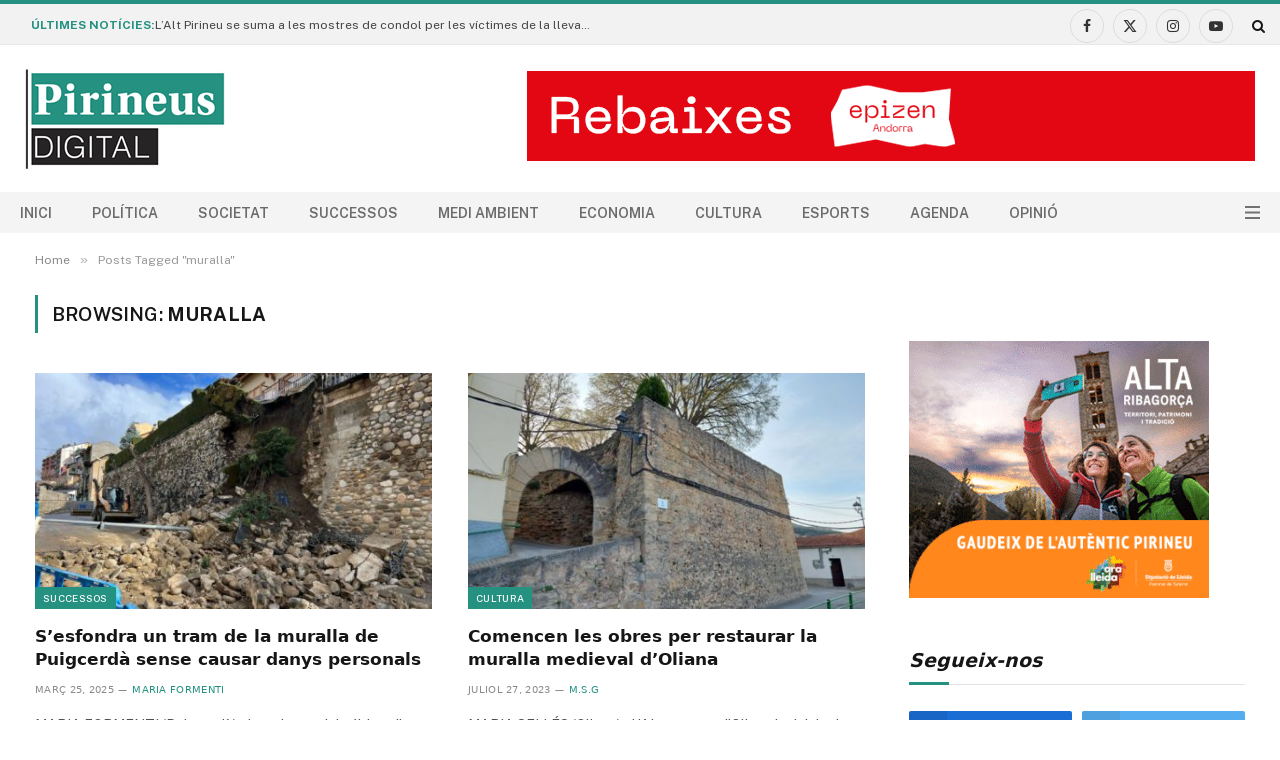

--- FILE ---
content_type: text/html; charset=UTF-8
request_url: https://pirineusdigital.cat/tag/muralla/
body_size: 23858
content:
<!DOCTYPE html>
<html dir="ltr" lang="ca" prefix="og: https://ogp.me/ns#" class="s-light site-s-light">

<head>

	<meta charset="UTF-8" />
	<meta name="viewport" content="width=device-width, initial-scale=1" />
	<title>muralla - Pirineus Digital</title><link rel="preload" as="font" href="https://pirineusdigital.cat/wp-content/themes/smart-mag/css/icons/fonts/ts-icons.woff2?v3.2" type="font/woff2" crossorigin="anonymous" />

		<!-- All in One SEO 4.9.1 - aioseo.com -->
	<meta name="robots" content="max-image-preview:large" />
	<link rel="canonical" href="https://pirineusdigital.cat/tag/muralla/" />
	<meta name="generator" content="All in One SEO (AIOSEO) 4.9.1" />
		<script type="application/ld+json" class="aioseo-schema">
			{"@context":"https:\/\/schema.org","@graph":[{"@type":"BreadcrumbList","@id":"https:\/\/pirineusdigital.cat\/tag\/muralla\/#breadcrumblist","itemListElement":[{"@type":"ListItem","@id":"https:\/\/pirineusdigital.cat#listItem","position":1,"name":"Home","item":"https:\/\/pirineusdigital.cat","nextItem":{"@type":"ListItem","@id":"https:\/\/pirineusdigital.cat\/tag\/muralla\/#listItem","name":"muralla"}},{"@type":"ListItem","@id":"https:\/\/pirineusdigital.cat\/tag\/muralla\/#listItem","position":2,"name":"muralla","previousItem":{"@type":"ListItem","@id":"https:\/\/pirineusdigital.cat#listItem","name":"Home"}}]},{"@type":"CollectionPage","@id":"https:\/\/pirineusdigital.cat\/tag\/muralla\/#collectionpage","url":"https:\/\/pirineusdigital.cat\/tag\/muralla\/","name":"muralla - Pirineus Digital","inLanguage":"ca","isPartOf":{"@id":"https:\/\/pirineusdigital.cat\/#website"},"breadcrumb":{"@id":"https:\/\/pirineusdigital.cat\/tag\/muralla\/#breadcrumblist"}},{"@type":"Organization","@id":"https:\/\/pirineusdigital.cat\/#organization","name":"Pirineus Digital","description":"Not\u00edcies de l'Alt Pirineu i Aran","url":"https:\/\/pirineusdigital.cat\/","logo":{"@type":"ImageObject","url":"https:\/\/pirineusdigital.cat\/wp-content\/uploads\/2022\/08\/logo-webnwhite.png","@id":"https:\/\/pirineusdigital.cat\/tag\/muralla\/#organizationLogo","width":200,"height":100},"image":{"@id":"https:\/\/pirineusdigital.cat\/tag\/muralla\/#organizationLogo"},"sameAs":["https:\/\/www.facebook.com\/PirineusDigital","https:\/\/twitter.com\/PirineusDigital"]},{"@type":"WebSite","@id":"https:\/\/pirineusdigital.cat\/#website","url":"https:\/\/pirineusdigital.cat\/","name":"Pirineus Digital","description":"Not\u00edcies de l'Alt Pirineu i Aran","inLanguage":"ca","publisher":{"@id":"https:\/\/pirineusdigital.cat\/#organization"}}]}
		</script>
		<!-- All in One SEO -->

<link rel='dns-prefetch' href='//public.tockify.com' />
<link rel='dns-prefetch' href='//www.googletagmanager.com' />
<link rel='dns-prefetch' href='//fonts.googleapis.com' />
<link rel="alternate" type="application/rss+xml" title="Pirineus Digital &raquo; Canal d&#039;informació" href="https://pirineusdigital.cat/feed/" />
<link rel="alternate" type="application/rss+xml" title="Pirineus Digital &raquo; Canal dels comentaris" href="https://pirineusdigital.cat/comments/feed/" />
<link rel="alternate" type="application/rss+xml" title="Pirineus Digital &raquo; muralla Canal de les etiquetes" href="https://pirineusdigital.cat/tag/muralla/feed/" />
		<style>
			.lazyload,
			.lazyloading {
				max-width: 100%;
			}
		</style>
				<!-- This site uses the Google Analytics by ExactMetrics plugin v8.11.0 - Using Analytics tracking - https://www.exactmetrics.com/ -->
							<script src="//www.googletagmanager.com/gtag/js?id=G-D3BPGEY6CL"  data-cfasync="false" data-wpfc-render="false" type="text/javascript" async></script>
			<script data-cfasync="false" data-wpfc-render="false" type="text/javascript">
				var em_version = '8.11.0';
				var em_track_user = true;
				var em_no_track_reason = '';
								var ExactMetricsDefaultLocations = {"page_location":"https:\/\/pirineusdigital.cat\/tag\/muralla\/"};
								if ( typeof ExactMetricsPrivacyGuardFilter === 'function' ) {
					var ExactMetricsLocations = (typeof ExactMetricsExcludeQuery === 'object') ? ExactMetricsPrivacyGuardFilter( ExactMetricsExcludeQuery ) : ExactMetricsPrivacyGuardFilter( ExactMetricsDefaultLocations );
				} else {
					var ExactMetricsLocations = (typeof ExactMetricsExcludeQuery === 'object') ? ExactMetricsExcludeQuery : ExactMetricsDefaultLocations;
				}

								var disableStrs = [
										'ga-disable-G-D3BPGEY6CL',
									];

				/* Function to detect opted out users */
				function __gtagTrackerIsOptedOut() {
					for (var index = 0; index < disableStrs.length; index++) {
						if (document.cookie.indexOf(disableStrs[index] + '=true') > -1) {
							return true;
						}
					}

					return false;
				}

				/* Disable tracking if the opt-out cookie exists. */
				if (__gtagTrackerIsOptedOut()) {
					for (var index = 0; index < disableStrs.length; index++) {
						window[disableStrs[index]] = true;
					}
				}

				/* Opt-out function */
				function __gtagTrackerOptout() {
					for (var index = 0; index < disableStrs.length; index++) {
						document.cookie = disableStrs[index] + '=true; expires=Thu, 31 Dec 2099 23:59:59 UTC; path=/';
						window[disableStrs[index]] = true;
					}
				}

				if ('undefined' === typeof gaOptout) {
					function gaOptout() {
						__gtagTrackerOptout();
					}
				}
								window.dataLayer = window.dataLayer || [];

				window.ExactMetricsDualTracker = {
					helpers: {},
					trackers: {},
				};
				if (em_track_user) {
					function __gtagDataLayer() {
						dataLayer.push(arguments);
					}

					function __gtagTracker(type, name, parameters) {
						if (!parameters) {
							parameters = {};
						}

						if (parameters.send_to) {
							__gtagDataLayer.apply(null, arguments);
							return;
						}

						if (type === 'event') {
														parameters.send_to = exactmetrics_frontend.v4_id;
							var hookName = name;
							if (typeof parameters['event_category'] !== 'undefined') {
								hookName = parameters['event_category'] + ':' + name;
							}

							if (typeof ExactMetricsDualTracker.trackers[hookName] !== 'undefined') {
								ExactMetricsDualTracker.trackers[hookName](parameters);
							} else {
								__gtagDataLayer('event', name, parameters);
							}
							
						} else {
							__gtagDataLayer.apply(null, arguments);
						}
					}

					__gtagTracker('js', new Date());
					__gtagTracker('set', {
						'developer_id.dNDMyYj': true,
											});
					if ( ExactMetricsLocations.page_location ) {
						__gtagTracker('set', ExactMetricsLocations);
					}
										__gtagTracker('config', 'G-D3BPGEY6CL', {"forceSSL":"true","link_attribution":"true"} );
										window.gtag = __gtagTracker;										(function () {
						/* https://developers.google.com/analytics/devguides/collection/analyticsjs/ */
						/* ga and __gaTracker compatibility shim. */
						var noopfn = function () {
							return null;
						};
						var newtracker = function () {
							return new Tracker();
						};
						var Tracker = function () {
							return null;
						};
						var p = Tracker.prototype;
						p.get = noopfn;
						p.set = noopfn;
						p.send = function () {
							var args = Array.prototype.slice.call(arguments);
							args.unshift('send');
							__gaTracker.apply(null, args);
						};
						var __gaTracker = function () {
							var len = arguments.length;
							if (len === 0) {
								return;
							}
							var f = arguments[len - 1];
							if (typeof f !== 'object' || f === null || typeof f.hitCallback !== 'function') {
								if ('send' === arguments[0]) {
									var hitConverted, hitObject = false, action;
									if ('event' === arguments[1]) {
										if ('undefined' !== typeof arguments[3]) {
											hitObject = {
												'eventAction': arguments[3],
												'eventCategory': arguments[2],
												'eventLabel': arguments[4],
												'value': arguments[5] ? arguments[5] : 1,
											}
										}
									}
									if ('pageview' === arguments[1]) {
										if ('undefined' !== typeof arguments[2]) {
											hitObject = {
												'eventAction': 'page_view',
												'page_path': arguments[2],
											}
										}
									}
									if (typeof arguments[2] === 'object') {
										hitObject = arguments[2];
									}
									if (typeof arguments[5] === 'object') {
										Object.assign(hitObject, arguments[5]);
									}
									if ('undefined' !== typeof arguments[1].hitType) {
										hitObject = arguments[1];
										if ('pageview' === hitObject.hitType) {
											hitObject.eventAction = 'page_view';
										}
									}
									if (hitObject) {
										action = 'timing' === arguments[1].hitType ? 'timing_complete' : hitObject.eventAction;
										hitConverted = mapArgs(hitObject);
										__gtagTracker('event', action, hitConverted);
									}
								}
								return;
							}

							function mapArgs(args) {
								var arg, hit = {};
								var gaMap = {
									'eventCategory': 'event_category',
									'eventAction': 'event_action',
									'eventLabel': 'event_label',
									'eventValue': 'event_value',
									'nonInteraction': 'non_interaction',
									'timingCategory': 'event_category',
									'timingVar': 'name',
									'timingValue': 'value',
									'timingLabel': 'event_label',
									'page': 'page_path',
									'location': 'page_location',
									'title': 'page_title',
									'referrer' : 'page_referrer',
								};
								for (arg in args) {
																		if (!(!args.hasOwnProperty(arg) || !gaMap.hasOwnProperty(arg))) {
										hit[gaMap[arg]] = args[arg];
									} else {
										hit[arg] = args[arg];
									}
								}
								return hit;
							}

							try {
								f.hitCallback();
							} catch (ex) {
							}
						};
						__gaTracker.create = newtracker;
						__gaTracker.getByName = newtracker;
						__gaTracker.getAll = function () {
							return [];
						};
						__gaTracker.remove = noopfn;
						__gaTracker.loaded = true;
						window['__gaTracker'] = __gaTracker;
					})();
									} else {
										console.log("");
					(function () {
						function __gtagTracker() {
							return null;
						}

						window['__gtagTracker'] = __gtagTracker;
						window['gtag'] = __gtagTracker;
					})();
									}
			</script>
							<!-- / Google Analytics by ExactMetrics -->
		<style id='wp-img-auto-sizes-contain-inline-css' type='text/css'>
img:is([sizes=auto i],[sizes^="auto," i]){contain-intrinsic-size:3000px 1500px}
/*# sourceURL=wp-img-auto-sizes-contain-inline-css */
</style>
<link rel='stylesheet' id='fluentform-elementor-widget-css' href='https://pirineusdigital.cat/wp-content/plugins/fluentform/assets/css/fluent-forms-elementor-widget.css?ver=6.1.7' type='text/css' media='all' />
<style id='wp-emoji-styles-inline-css' type='text/css'>

	img.wp-smiley, img.emoji {
		display: inline !important;
		border: none !important;
		box-shadow: none !important;
		height: 1em !important;
		width: 1em !important;
		margin: 0 0.07em !important;
		vertical-align: -0.1em !important;
		background: none !important;
		padding: 0 !important;
	}
/*# sourceURL=wp-emoji-styles-inline-css */
</style>
<link rel='stylesheet' id='wp-block-library-css' href='https://pirineusdigital.cat/wp-includes/css/dist/block-library/style.min.css?ver=6.9' type='text/css' media='all' />
<style id='classic-theme-styles-inline-css' type='text/css'>
/*! This file is auto-generated */
.wp-block-button__link{color:#fff;background-color:#32373c;border-radius:9999px;box-shadow:none;text-decoration:none;padding:calc(.667em + 2px) calc(1.333em + 2px);font-size:1.125em}.wp-block-file__button{background:#32373c;color:#fff;text-decoration:none}
/*# sourceURL=/wp-includes/css/classic-themes.min.css */
</style>
<link rel='stylesheet' id='aioseo/css/src/vue/standalone/blocks/table-of-contents/global.scss-css' href='https://pirineusdigital.cat/wp-content/plugins/all-in-one-seo-pack/dist/Lite/assets/css/table-of-contents/global.e90f6d47.css?ver=4.9.1' type='text/css' media='all' />
<style id='feedzy-rss-feeds-loop-style-inline-css' type='text/css'>
.wp-block-feedzy-rss-feeds-loop{display:grid;gap:24px;grid-template-columns:repeat(1,1fr)}@media(min-width:782px){.wp-block-feedzy-rss-feeds-loop.feedzy-loop-columns-2,.wp-block-feedzy-rss-feeds-loop.feedzy-loop-columns-3,.wp-block-feedzy-rss-feeds-loop.feedzy-loop-columns-4,.wp-block-feedzy-rss-feeds-loop.feedzy-loop-columns-5{grid-template-columns:repeat(2,1fr)}}@media(min-width:960px){.wp-block-feedzy-rss-feeds-loop.feedzy-loop-columns-2{grid-template-columns:repeat(2,1fr)}.wp-block-feedzy-rss-feeds-loop.feedzy-loop-columns-3{grid-template-columns:repeat(3,1fr)}.wp-block-feedzy-rss-feeds-loop.feedzy-loop-columns-4{grid-template-columns:repeat(4,1fr)}.wp-block-feedzy-rss-feeds-loop.feedzy-loop-columns-5{grid-template-columns:repeat(5,1fr)}}.wp-block-feedzy-rss-feeds-loop .wp-block-image.is-style-rounded img{border-radius:9999px}.wp-block-feedzy-rss-feeds-loop .wp-block-image:has(:is(img:not([src]),img[src=""])){display:none}

/*# sourceURL=https://pirineusdigital.cat/wp-content/plugins/feedzy-rss-feeds/build/loop/style-index.css */
</style>
<style id='global-styles-inline-css' type='text/css'>
:root{--wp--preset--aspect-ratio--square: 1;--wp--preset--aspect-ratio--4-3: 4/3;--wp--preset--aspect-ratio--3-4: 3/4;--wp--preset--aspect-ratio--3-2: 3/2;--wp--preset--aspect-ratio--2-3: 2/3;--wp--preset--aspect-ratio--16-9: 16/9;--wp--preset--aspect-ratio--9-16: 9/16;--wp--preset--color--black: #000000;--wp--preset--color--cyan-bluish-gray: #abb8c3;--wp--preset--color--white: #ffffff;--wp--preset--color--pale-pink: #f78da7;--wp--preset--color--vivid-red: #cf2e2e;--wp--preset--color--luminous-vivid-orange: #ff6900;--wp--preset--color--luminous-vivid-amber: #fcb900;--wp--preset--color--light-green-cyan: #7bdcb5;--wp--preset--color--vivid-green-cyan: #00d084;--wp--preset--color--pale-cyan-blue: #8ed1fc;--wp--preset--color--vivid-cyan-blue: #0693e3;--wp--preset--color--vivid-purple: #9b51e0;--wp--preset--gradient--vivid-cyan-blue-to-vivid-purple: linear-gradient(135deg,rgb(6,147,227) 0%,rgb(155,81,224) 100%);--wp--preset--gradient--light-green-cyan-to-vivid-green-cyan: linear-gradient(135deg,rgb(122,220,180) 0%,rgb(0,208,130) 100%);--wp--preset--gradient--luminous-vivid-amber-to-luminous-vivid-orange: linear-gradient(135deg,rgb(252,185,0) 0%,rgb(255,105,0) 100%);--wp--preset--gradient--luminous-vivid-orange-to-vivid-red: linear-gradient(135deg,rgb(255,105,0) 0%,rgb(207,46,46) 100%);--wp--preset--gradient--very-light-gray-to-cyan-bluish-gray: linear-gradient(135deg,rgb(238,238,238) 0%,rgb(169,184,195) 100%);--wp--preset--gradient--cool-to-warm-spectrum: linear-gradient(135deg,rgb(74,234,220) 0%,rgb(151,120,209) 20%,rgb(207,42,186) 40%,rgb(238,44,130) 60%,rgb(251,105,98) 80%,rgb(254,248,76) 100%);--wp--preset--gradient--blush-light-purple: linear-gradient(135deg,rgb(255,206,236) 0%,rgb(152,150,240) 100%);--wp--preset--gradient--blush-bordeaux: linear-gradient(135deg,rgb(254,205,165) 0%,rgb(254,45,45) 50%,rgb(107,0,62) 100%);--wp--preset--gradient--luminous-dusk: linear-gradient(135deg,rgb(255,203,112) 0%,rgb(199,81,192) 50%,rgb(65,88,208) 100%);--wp--preset--gradient--pale-ocean: linear-gradient(135deg,rgb(255,245,203) 0%,rgb(182,227,212) 50%,rgb(51,167,181) 100%);--wp--preset--gradient--electric-grass: linear-gradient(135deg,rgb(202,248,128) 0%,rgb(113,206,126) 100%);--wp--preset--gradient--midnight: linear-gradient(135deg,rgb(2,3,129) 0%,rgb(40,116,252) 100%);--wp--preset--font-size--small: 13px;--wp--preset--font-size--medium: 20px;--wp--preset--font-size--large: 36px;--wp--preset--font-size--x-large: 42px;--wp--preset--spacing--20: 0.44rem;--wp--preset--spacing--30: 0.67rem;--wp--preset--spacing--40: 1rem;--wp--preset--spacing--50: 1.5rem;--wp--preset--spacing--60: 2.25rem;--wp--preset--spacing--70: 3.38rem;--wp--preset--spacing--80: 5.06rem;--wp--preset--shadow--natural: 6px 6px 9px rgba(0, 0, 0, 0.2);--wp--preset--shadow--deep: 12px 12px 50px rgba(0, 0, 0, 0.4);--wp--preset--shadow--sharp: 6px 6px 0px rgba(0, 0, 0, 0.2);--wp--preset--shadow--outlined: 6px 6px 0px -3px rgb(255, 255, 255), 6px 6px rgb(0, 0, 0);--wp--preset--shadow--crisp: 6px 6px 0px rgb(0, 0, 0);}:where(.is-layout-flex){gap: 0.5em;}:where(.is-layout-grid){gap: 0.5em;}body .is-layout-flex{display: flex;}.is-layout-flex{flex-wrap: wrap;align-items: center;}.is-layout-flex > :is(*, div){margin: 0;}body .is-layout-grid{display: grid;}.is-layout-grid > :is(*, div){margin: 0;}:where(.wp-block-columns.is-layout-flex){gap: 2em;}:where(.wp-block-columns.is-layout-grid){gap: 2em;}:where(.wp-block-post-template.is-layout-flex){gap: 1.25em;}:where(.wp-block-post-template.is-layout-grid){gap: 1.25em;}.has-black-color{color: var(--wp--preset--color--black) !important;}.has-cyan-bluish-gray-color{color: var(--wp--preset--color--cyan-bluish-gray) !important;}.has-white-color{color: var(--wp--preset--color--white) !important;}.has-pale-pink-color{color: var(--wp--preset--color--pale-pink) !important;}.has-vivid-red-color{color: var(--wp--preset--color--vivid-red) !important;}.has-luminous-vivid-orange-color{color: var(--wp--preset--color--luminous-vivid-orange) !important;}.has-luminous-vivid-amber-color{color: var(--wp--preset--color--luminous-vivid-amber) !important;}.has-light-green-cyan-color{color: var(--wp--preset--color--light-green-cyan) !important;}.has-vivid-green-cyan-color{color: var(--wp--preset--color--vivid-green-cyan) !important;}.has-pale-cyan-blue-color{color: var(--wp--preset--color--pale-cyan-blue) !important;}.has-vivid-cyan-blue-color{color: var(--wp--preset--color--vivid-cyan-blue) !important;}.has-vivid-purple-color{color: var(--wp--preset--color--vivid-purple) !important;}.has-black-background-color{background-color: var(--wp--preset--color--black) !important;}.has-cyan-bluish-gray-background-color{background-color: var(--wp--preset--color--cyan-bluish-gray) !important;}.has-white-background-color{background-color: var(--wp--preset--color--white) !important;}.has-pale-pink-background-color{background-color: var(--wp--preset--color--pale-pink) !important;}.has-vivid-red-background-color{background-color: var(--wp--preset--color--vivid-red) !important;}.has-luminous-vivid-orange-background-color{background-color: var(--wp--preset--color--luminous-vivid-orange) !important;}.has-luminous-vivid-amber-background-color{background-color: var(--wp--preset--color--luminous-vivid-amber) !important;}.has-light-green-cyan-background-color{background-color: var(--wp--preset--color--light-green-cyan) !important;}.has-vivid-green-cyan-background-color{background-color: var(--wp--preset--color--vivid-green-cyan) !important;}.has-pale-cyan-blue-background-color{background-color: var(--wp--preset--color--pale-cyan-blue) !important;}.has-vivid-cyan-blue-background-color{background-color: var(--wp--preset--color--vivid-cyan-blue) !important;}.has-vivid-purple-background-color{background-color: var(--wp--preset--color--vivid-purple) !important;}.has-black-border-color{border-color: var(--wp--preset--color--black) !important;}.has-cyan-bluish-gray-border-color{border-color: var(--wp--preset--color--cyan-bluish-gray) !important;}.has-white-border-color{border-color: var(--wp--preset--color--white) !important;}.has-pale-pink-border-color{border-color: var(--wp--preset--color--pale-pink) !important;}.has-vivid-red-border-color{border-color: var(--wp--preset--color--vivid-red) !important;}.has-luminous-vivid-orange-border-color{border-color: var(--wp--preset--color--luminous-vivid-orange) !important;}.has-luminous-vivid-amber-border-color{border-color: var(--wp--preset--color--luminous-vivid-amber) !important;}.has-light-green-cyan-border-color{border-color: var(--wp--preset--color--light-green-cyan) !important;}.has-vivid-green-cyan-border-color{border-color: var(--wp--preset--color--vivid-green-cyan) !important;}.has-pale-cyan-blue-border-color{border-color: var(--wp--preset--color--pale-cyan-blue) !important;}.has-vivid-cyan-blue-border-color{border-color: var(--wp--preset--color--vivid-cyan-blue) !important;}.has-vivid-purple-border-color{border-color: var(--wp--preset--color--vivid-purple) !important;}.has-vivid-cyan-blue-to-vivid-purple-gradient-background{background: var(--wp--preset--gradient--vivid-cyan-blue-to-vivid-purple) !important;}.has-light-green-cyan-to-vivid-green-cyan-gradient-background{background: var(--wp--preset--gradient--light-green-cyan-to-vivid-green-cyan) !important;}.has-luminous-vivid-amber-to-luminous-vivid-orange-gradient-background{background: var(--wp--preset--gradient--luminous-vivid-amber-to-luminous-vivid-orange) !important;}.has-luminous-vivid-orange-to-vivid-red-gradient-background{background: var(--wp--preset--gradient--luminous-vivid-orange-to-vivid-red) !important;}.has-very-light-gray-to-cyan-bluish-gray-gradient-background{background: var(--wp--preset--gradient--very-light-gray-to-cyan-bluish-gray) !important;}.has-cool-to-warm-spectrum-gradient-background{background: var(--wp--preset--gradient--cool-to-warm-spectrum) !important;}.has-blush-light-purple-gradient-background{background: var(--wp--preset--gradient--blush-light-purple) !important;}.has-blush-bordeaux-gradient-background{background: var(--wp--preset--gradient--blush-bordeaux) !important;}.has-luminous-dusk-gradient-background{background: var(--wp--preset--gradient--luminous-dusk) !important;}.has-pale-ocean-gradient-background{background: var(--wp--preset--gradient--pale-ocean) !important;}.has-electric-grass-gradient-background{background: var(--wp--preset--gradient--electric-grass) !important;}.has-midnight-gradient-background{background: var(--wp--preset--gradient--midnight) !important;}.has-small-font-size{font-size: var(--wp--preset--font-size--small) !important;}.has-medium-font-size{font-size: var(--wp--preset--font-size--medium) !important;}.has-large-font-size{font-size: var(--wp--preset--font-size--large) !important;}.has-x-large-font-size{font-size: var(--wp--preset--font-size--x-large) !important;}
:where(.wp-block-post-template.is-layout-flex){gap: 1.25em;}:where(.wp-block-post-template.is-layout-grid){gap: 1.25em;}
:where(.wp-block-term-template.is-layout-flex){gap: 1.25em;}:where(.wp-block-term-template.is-layout-grid){gap: 1.25em;}
:where(.wp-block-columns.is-layout-flex){gap: 2em;}:where(.wp-block-columns.is-layout-grid){gap: 2em;}
:root :where(.wp-block-pullquote){font-size: 1.5em;line-height: 1.6;}
/*# sourceURL=global-styles-inline-css */
</style>
<link rel='stylesheet' id='smartmag-core-css' href='https://pirineusdigital.cat/wp-content/themes/smart-mag/style.css?ver=10.3.2' type='text/css' media='all' />
<style id='smartmag-core-inline-css' type='text/css'>
:root { --c-main: #259181;
--c-main-rgb: 37,145,129;
--title-font: "Roboto", system-ui, -apple-system, "Segoe UI", Arial, sans-serif;
--h-font: "Roboto", system-ui, -apple-system, "Segoe UI", Arial, sans-serif;
--title-size-xs: 14px;
--title-size-s: 14px;
--title-size-n: 16px;
--title-size-m: 17px;
--title-size-l: 19px;
--title-size-xl: 21px;
--main-width: 1360px;
--footer-mt: 0px;
--excerpt-size: 14px;
--post-content-gaps: 1em; }
.s-dark, .site-s-dark { --c-main: #ffffff; --c-main-rgb: 255,255,255; }
:root { --sidebar-width: 336px; }
.ts-row, .has-el-gap { --sidebar-c-width: calc(var(--sidebar-width) + var(--grid-gutter-h) + var(--sidebar-c-pad)); }
:root { --sidebar-pad: 26px; --sidebar-sep-pad: 26px; }
.main-wrap > .main { margin-top: 28px; }
.main-sidebar .widget-title .heading { font-family: "Georgia", system-ui, -apple-system, "Segoe UI", Arial, sans-serif; font-size: 19px; font-style: italic; }
.smart-head-main .smart-head-top { border-top-width: 0px; }
.smart-head-main .smart-head-top > .inner { padding-top: 3px; padding-bottom: 0px; padding-left: 30px; padding-right: 15px; }
.smart-head-main .smart-head-mid { --head-h: 147px; background-color: #ffffff; }
.smart-head-main .smart-head-mid > .inner { padding-top: 0px; }
.smart-head-main .smart-head-bot { --head-h: 41px; background-color: #f4f4f4; border-top-width: 1px; }
.smart-head-main .smart-head-bot > .inner { padding-top: 0px; padding-bottom: 0px; padding-left: 0px; padding-right: 20px; }
.s-light .navigation-main { --c-nav: #6b6b6b; }
.mobile-menu { font-size: 15px; }
.smart-head-main { --c-hamburger: #727272; }
.smart-head-main .hamburger-icon { width: 15px; --height: 13px; }
.trending-ticker .heading { font-size: 12px; font-weight: bold; margin-top: 1px; margin-bottom: 1px; margin-left: 1px; margin-right: 1px; }
.trending-ticker .post-link { font-size: 12px; }
.main-footer .upper-footer { background-color: #171717; }
.s-dark .upper-footer { background-color: #0f0f0f; }
.upper-footer > .wrap { padding-bottom: 50px; }
.lower-footer .inner { padding-top: 0px; padding-bottom: 0px; padding-left: 0px; padding-right: 0px; }
.post-meta { font-family: "Roboto", system-ui, -apple-system, "Segoe UI", Arial, sans-serif; }
.post-meta .meta-item, .post-meta .text-in { font-size: 10px; font-weight: normal; text-transform: uppercase; letter-spacing: .03em; }
.post-meta .text-in, .post-meta .post-cat > a { font-size: 11px; }
.post-meta .post-cat > a { font-weight: bold; text-transform: uppercase; letter-spacing: .1em; }
.post-meta .post-author > a { color: var(--c-main); }
.cat-labels .category { font-size: 10px; }
.block-head-c .heading { font-size: 16px; text-transform: initial; }
.block-head-c { --line-weight: 3px; --border-weight: 1px; }
.loop-grid .ratio-is-custom { padding-bottom: calc(100% / 1.68); }
.loop-small .media { width: 36%; max-width: 50%; }
.loop-small .media:not(i) { max-width: 92px; }
.post-meta-single .meta-item, .post-meta-single .text-in { font-size: 11px; }
.comments-area .comment-content { font-size: 14px; }
.comments-area .comment-meta { font-size: 12px; }
.the-post-header .post-meta .post-title { font-weight: 500; line-height: 1.2; }
.entry-content { font-size: 15.7px; }
.site-s-light .entry-content { color: #1c1c1c; }
.site-s-light .s-head-modern-a .post-meta { --c-post-meta: #606060; }
.the-page-heading { font-family: Georgia, serif; font-size: 20px; font-style: italic; }
.category .feat-grid { --main-ratio: 1.95; }
@media (min-width: 941px) and (max-width: 1200px) { .ts-row, .has-el-gap { --sidebar-c-width: calc(var(--sidebar-width) + var(--grid-gutter-h) + var(--sidebar-c-pad)); } }
@media (min-width: 768px) and (max-width: 940px) { .ts-contain, .main { padding-left: 35px; padding-right: 35px; }
.layout-boxed-inner { --wrap-padding: 35px; }
:root { --wrap-padding: 35px; } }
@media (max-width: 767px) { .ts-contain, .main { padding-left: 25px; padding-right: 25px; }
.layout-boxed-inner { --wrap-padding: 25px; }
:root { --wrap-padding: 25px; } }


/*# sourceURL=smartmag-core-inline-css */
</style>
<link rel='stylesheet' id='smartmag-fonts-css' href='https://fonts.googleapis.com/css?family=Public+Sans%3A400%2C400i%2C500%2C600%2C700&#038;display=swap' type='text/css' media='all' />
<link rel='stylesheet' id='smartmag-magnific-popup-css' href='https://pirineusdigital.cat/wp-content/themes/smart-mag/css/lightbox.css?ver=10.3.2' type='text/css' media='all' />
<link rel='stylesheet' id='smartmag-icons-css' href='https://pirineusdigital.cat/wp-content/themes/smart-mag/css/icons/icons.css?ver=10.3.2' type='text/css' media='all' />
<link rel='stylesheet' id='smartmag-gfonts-custom-css' href='https://fonts.googleapis.com/css?family=Roboto%3A400%2C500%2C600%2C700%7CGeorgia%3A400%2C500%2C600%2C700%2C400i%2C500i%2C600i%2C700i&#038;display=swap' type='text/css' media='all' />
<link rel='stylesheet' id='dashicons-css' href='https://pirineusdigital.cat/wp-includes/css/dashicons.min.css?ver=6.9' type='text/css' media='all' />
<link rel='stylesheet' id='fhw-bootstrap-prefix-css' href='https://pirineusdigital.cat/wp-content/plugins/obituary-assistant-by-funeral-home-website-solutions/public/css/fhws-solutions-obituaries-public-bootstrap.css?ver=251113-62459' type='text/css' media='all' />
<link rel='stylesheet' id='fhw-solutions-obituaries-css' href='https://pirineusdigital.cat/wp-content/plugins/obituary-assistant-by-funeral-home-website-solutions/public/css/fhw-solutions-obituaries-public.css?ver=251113-62459' type='text/css' media='all' />
<link rel='stylesheet' id='jquery-captcha-css' href='https://pirineusdigital.cat/wp-content/plugins/obituary-assistant-by-funeral-home-website-solutions/public/captcha/src/jquery.simpleCaptcha.css?ver=8.1.01' type='text/css' media='all' />
<link rel='stylesheet' id='jquery-slick-nav-css' href='https://pirineusdigital.cat/wp-content/plugins/obituary-assistant-by-funeral-home-website-solutions/public/css/slicknav.css?ver=8.1.01' type='text/css' media='all' />
<link rel='stylesheet' id='jquery-ui-css' href='https://pirineusdigital.cat/wp-content/plugins/obituary-assistant-by-funeral-home-website-solutions/public/css/jquery-ui.css?ver=8.1.01' type='text/css' media='all' />
<link rel='stylesheet' id='yop-public-css' href='https://pirineusdigital.cat/wp-content/plugins/yop-poll-pro/public/assets/css/yop-poll-public-6.5.32.css?ver=6.9' type='text/css' media='all' />
<script type="text/javascript" id="smartmag-lazy-inline-js-after">
/* <![CDATA[ */
/**
 * @copyright ThemeSphere
 * @preserve
 */
var BunyadLazy={};BunyadLazy.load=function(){function a(e,n){var t={};e.dataset.bgset&&e.dataset.sizes?(t.sizes=e.dataset.sizes,t.srcset=e.dataset.bgset):t.src=e.dataset.bgsrc,function(t){var a=t.dataset.ratio;if(0<a){const e=t.parentElement;if(e.classList.contains("media-ratio")){const n=e.style;n.getPropertyValue("--a-ratio")||(n.paddingBottom=100/a+"%")}}}(e);var a,o=document.createElement("img");for(a in o.onload=function(){var t="url('"+(o.currentSrc||o.src)+"')",a=e.style;a.backgroundImage!==t&&requestAnimationFrame(()=>{a.backgroundImage=t,n&&n()}),o.onload=null,o.onerror=null,o=null},o.onerror=o.onload,t)o.setAttribute(a,t[a]);o&&o.complete&&0<o.naturalWidth&&o.onload&&o.onload()}function e(t){t.dataset.loaded||a(t,()=>{document.dispatchEvent(new Event("lazyloaded")),t.dataset.loaded=1})}function n(t){"complete"===document.readyState?t():window.addEventListener("load",t)}return{initEarly:function(){var t,a=()=>{document.querySelectorAll(".img.bg-cover:not(.lazyload)").forEach(e)};"complete"!==document.readyState?(t=setInterval(a,150),n(()=>{a(),clearInterval(t)})):a()},callOnLoad:n,initBgImages:function(t){t&&n(()=>{document.querySelectorAll(".img.bg-cover").forEach(e)})},bgLoad:a}}(),BunyadLazy.load.initEarly();
//# sourceURL=smartmag-lazy-inline-js-after
/* ]]> */
</script>
<script type="text/javascript" src="https://pirineusdigital.cat/wp-content/plugins/google-analytics-dashboard-for-wp/assets/js/frontend-gtag.min.js?ver=8.11.0" id="exactmetrics-frontend-script-js" async="async" data-wp-strategy="async"></script>
<script data-cfasync="false" data-wpfc-render="false" type="text/javascript" id='exactmetrics-frontend-script-js-extra'>/* <![CDATA[ */
var exactmetrics_frontend = {"js_events_tracking":"true","download_extensions":"doc,pdf,ppt,zip,xls,docx,pptx,xlsx","inbound_paths":"[{\"path\":\"\\\/go\\\/\",\"label\":\"affiliate\"},{\"path\":\"\\\/recommend\\\/\",\"label\":\"affiliate\"}]","home_url":"https:\/\/pirineusdigital.cat","hash_tracking":"false","v4_id":"G-D3BPGEY6CL"};/* ]]> */
</script>
<script type="text/javascript" src="https://pirineusdigital.cat/wp-includes/js/jquery/jquery.min.js?ver=3.7.1" id="jquery-core-js"></script>
<script type="text/javascript" src="https://pirineusdigital.cat/wp-includes/js/jquery/jquery-migrate.min.js?ver=3.4.1" id="jquery-migrate-js"></script>
<script type="text/javascript" src="https://pirineusdigital.cat/wp-includes/js/jquery/ui/core.min.js?ver=1.13.3" id="jquery-ui-core-js"></script>
<script type="text/javascript" src="https://pirineusdigital.cat/wp-includes/js/jquery/ui/mouse.min.js?ver=1.13.3" id="jquery-ui-mouse-js"></script>
<script type="text/javascript" src="https://pirineusdigital.cat/wp-includes/js/jquery/ui/resizable.min.js?ver=1.13.3" id="jquery-ui-resizable-js"></script>
<script type="text/javascript" src="https://pirineusdigital.cat/wp-includes/js/jquery/ui/draggable.min.js?ver=1.13.3" id="jquery-ui-draggable-js"></script>
<script type="text/javascript" src="https://pirineusdigital.cat/wp-includes/js/jquery/ui/controlgroup.min.js?ver=1.13.3" id="jquery-ui-controlgroup-js"></script>
<script type="text/javascript" src="https://pirineusdigital.cat/wp-includes/js/jquery/ui/checkboxradio.min.js?ver=1.13.3" id="jquery-ui-checkboxradio-js"></script>
<script type="text/javascript" src="https://pirineusdigital.cat/wp-includes/js/jquery/ui/button.min.js?ver=1.13.3" id="jquery-ui-button-js"></script>
<script type="text/javascript" src="https://pirineusdigital.cat/wp-includes/js/jquery/ui/dialog.min.js?ver=1.13.3" id="jquery-ui-dialog-js"></script>
<script type="text/javascript" src="https://pirineusdigital.cat/wp-content/plugins/obituary-assistant-by-funeral-home-website-solutions/public/js/jquery.validate.min.js?ver=8.1.01" id="jquery-validate-js"></script>
<script type="text/javascript" src="https://pirineusdigital.cat/wp-content/plugins/obituary-assistant-by-funeral-home-website-solutions/public/js/additional-methods.min.js?ver=8.1.01" id="jquery-validate-additional-js"></script>
<script type="text/javascript" id="fhw-solutions-obituaries-js-extra">
/* <![CDATA[ */
var oaInfo = {"ajax_url":"https://pirineusdigital.cat/wp-admin/admin-ajax.php","partials":"https://pirineusdigital.cat/wp-content/plugins/obituary-assistant-by-funeral-home-website-solutions/public/partials","public":"https://pirineusdigital.cat/wp-content/plugins/obituary-assistant-by-funeral-home-website-solutions/public","captcha":"https://pirineusdigital.cat/wp-content/plugins/obituary-assistant-by-funeral-home-website-solutions/public/captcha/src","flower_base_url":"https://pirineusdigital.cat/sesfondra-un-tram-de-la-muralla-de-puigcerda-sense-causar-danys-personals/","version":"8.1.01","scan_nonce":"af67f36656"};
//# sourceURL=fhw-solutions-obituaries-js-extra
/* ]]> */
</script>
<script type="text/javascript" src="https://pirineusdigital.cat/wp-content/plugins/obituary-assistant-by-funeral-home-website-solutions/public/js/fhw-solutions-obituaries-main.js?ver=251113-62459-8.1.01" id="fhw-solutions-obituaries-js"></script>
<script type="text/javascript" src="https://pirineusdigital.cat/wp-content/plugins/obituary-assistant-by-funeral-home-website-solutions/public/js/fhw-solutions-obituaries-condolences.min.js?ver=8.1.01" id="obituaries-condolences-js"></script>
<script type="text/javascript" src="https://pirineusdigital.cat/wp-content/plugins/obituary-assistant-by-funeral-home-website-solutions/public/js/jquery.history.js?ver=8.1.01" id="jquery-history-js"></script>
<script type="text/javascript" src="https://pirineusdigital.cat/wp-content/plugins/obituary-assistant-by-funeral-home-website-solutions/public/js/jquery.cookie.js?ver=8.1.01" id="jquery-fhw-cookie-js"></script>
<script type="text/javascript" src="https://pirineusdigital.cat/wp-content/plugins/obituary-assistant-by-funeral-home-website-solutions/public/js/fhws-bootstrap-5.js?ver=251113-62459" id="bootstrap-modal-js"></script>
<script type="text/javascript" src="https://pirineusdigital.cat/wp-content/plugins/sphere-post-views/assets/js/post-views.js?ver=1.0.1" id="sphere-post-views-js"></script>
<script type="text/javascript" id="sphere-post-views-js-after">
/* <![CDATA[ */
var Sphere_PostViews = {"ajaxUrl":"https:\/\/pirineusdigital.cat\/wp-admin\/admin-ajax.php?sphere_post_views=1","sampling":0,"samplingRate":10,"repeatCountDelay":0,"postID":false,"token":"def61a656a"}
//# sourceURL=sphere-post-views-js-after
/* ]]> */
</script>

<!-- Google tag (gtag.js) snippet added by Site Kit -->
<!-- Google Analytics snippet added by Site Kit -->
<script type="text/javascript" src="https://www.googletagmanager.com/gtag/js?id=GT-5M87W7J" id="google_gtagjs-js" async></script>
<script type="text/javascript" id="google_gtagjs-js-after">
/* <![CDATA[ */
window.dataLayer = window.dataLayer || [];function gtag(){dataLayer.push(arguments);}
gtag("set","linker",{"domains":["pirineusdigital.cat"]});
gtag("js", new Date());
gtag("set", "developer_id.dZTNiMT", true);
gtag("config", "GT-5M87W7J");
//# sourceURL=google_gtagjs-js-after
/* ]]> */
</script>
<link rel="https://api.w.org/" href="https://pirineusdigital.cat/wp-json/" /><link rel="alternate" title="JSON" type="application/json" href="https://pirineusdigital.cat/wp-json/wp/v2/tags/1489" /><link rel="EditURI" type="application/rsd+xml" title="RSD" href="https://pirineusdigital.cat/xmlrpc.php?rsd" />
<meta name="generator" content="WordPress 6.9" />

<!-- This site is using AdRotate v5.17 to display their advertisements - https://ajdg.solutions/ -->
<!-- AdRotate CSS -->
<style type="text/css" media="screen">
	.g { margin:0px; padding:0px; overflow:hidden; line-height:1; zoom:1; }
	.g img { height:auto; }
	.g-col { position:relative; float:left; }
	.g-col:first-child { margin-left: 0; }
	.g-col:last-child { margin-right: 0; }
	.g-2 { margin:0px;  width:100%; max-width:748px; height:100%; max-height:92px; }
	@media only screen and (max-width: 480px) {
		.g-col, .g-dyn, .g-single { width:100%; margin-left:0; margin-right:0; }
	}
</style>
<!-- /AdRotate CSS -->

<meta name="cdp-version" content="1.5.0" /><style type="text/css">
.feedzy-rss-link-icon:after {
	content: url("https://pirineusdigital.cat/wp-content/plugins/feedzy-rss-feeds/img/external-link.png");
	margin-left: 3px;
}
</style>
		<meta name="generator" content="Site Kit by Google 1.166.0" />		<script>
			document.documentElement.className = document.documentElement.className.replace('no-js', 'js');
		</script>
				<style>
			.no-js img.lazyload {
				display: none;
			}

			figure.wp-block-image img.lazyloading {
				min-width: 150px;
			}

			.lazyload,
			.lazyloading {
				--smush-placeholder-width: 100px;
				--smush-placeholder-aspect-ratio: 1/1;
				width: var(--smush-image-width, var(--smush-placeholder-width)) !important;
				aspect-ratio: var(--smush-image-aspect-ratio, var(--smush-placeholder-aspect-ratio)) !important;
			}

						.lazyload, .lazyloading {
				opacity: 0;
			}

			.lazyloaded {
				opacity: 1;
				transition: opacity 400ms;
				transition-delay: 0ms;
			}

					</style>
		
		<script>
		var BunyadSchemeKey = 'bunyad-scheme';
		(() => {
			const d = document.documentElement;
			const c = d.classList;
			var scheme = localStorage.getItem(BunyadSchemeKey);
			
			if (scheme) {
				d.dataset.origClass = c;
				scheme === 'dark' ? c.remove('s-light', 'site-s-light') : c.remove('s-dark', 'site-s-dark');
				c.add('site-s-' + scheme, 's-' + scheme);
			}
		})();
		</script>
		<meta name="generator" content="Elementor 3.34.2; features: additional_custom_breakpoints; settings: css_print_method-internal, google_font-enabled, font_display-auto">
      <meta name="onesignal" content="wordpress-plugin"/>
            <script>

      window.OneSignalDeferred = window.OneSignalDeferred || [];

      OneSignalDeferred.push(function(OneSignal) {
        var oneSignal_options = {};
        window._oneSignalInitOptions = oneSignal_options;

        oneSignal_options['serviceWorkerParam'] = { scope: '/wp-content/plugins/onesignal-free-web-push-notifications/sdk_files/push/onesignal/' };
oneSignal_options['serviceWorkerPath'] = 'OneSignalSDKWorker.js';

        OneSignal.Notifications.setDefaultUrl("https://pirineusdigital.cat");

        oneSignal_options['wordpress'] = true;
oneSignal_options['appId'] = '18178613-a32f-48b8-85bf-f7c350e30360';
oneSignal_options['allowLocalhostAsSecureOrigin'] = true;
oneSignal_options['welcomeNotification'] = { };
oneSignal_options['welcomeNotification']['title'] = "";
oneSignal_options['welcomeNotification']['message'] = "";
oneSignal_options['path'] = "https://pirineusdigital.cat/wp-content/plugins/onesignal-free-web-push-notifications/sdk_files/";
oneSignal_options['safari_web_id'] = "web.onesignal.auto.4d0b3421-6847-4c4b-a531-b4bcf634e4d8";
oneSignal_options['persistNotification'] = true;
oneSignal_options['promptOptions'] = { };
oneSignal_options['promptOptions']['actionMessage'] = "Vols rebre les notícies al moment?";
oneSignal_options['promptOptions']['acceptButtonText'] = "Permetre";
oneSignal_options['promptOptions']['cancelButtonText'] = "No, gràcies";
oneSignal_options['promptOptions']['siteName'] = "http://pirineusdigital.cat";
oneSignal_options['promptOptions']['autoAcceptTitle'] = "Fes clic a permetre";
oneSignal_options['notifyButton'] = { };
oneSignal_options['notifyButton']['enable'] = true;
oneSignal_options['notifyButton']['showCredit'] = true;
oneSignal_options['notifyButton']['text'] = {};
oneSignal_options['notifyButton']['text']['tip.state.unsubscribed'] = 'Subscriu-te a les notificacions';
oneSignal_options['notifyButton']['text']['tip.state.subscribed'] = 'estàs subscrit a les notificacions';
oneSignal_options['notifyButton']['text']['tip.state.blocked'] = 'Heu bloquejat les notificacions';
oneSignal_options['notifyButton']['text']['message.action.subscribed'] = 'Gràcies per subscriure&#039;t';
oneSignal_options['notifyButton']['text']['message.action.resubscribed'] = 'Estàs subscrit a les notificacions :)';
oneSignal_options['notifyButton']['text']['message.action.unsubscribed'] = 'No tornaràs a rebre notificacions';
oneSignal_options['notifyButton']['text']['dialog.main.title'] = 'Administrar notificacions';
oneSignal_options['notifyButton']['text']['dialog.main.button.subscribe'] = 'Donar-me d&#039;alta';
oneSignal_options['notifyButton']['text']['dialog.blocked.title'] = 'Donar-me de baixa';
oneSignal_options['notifyButton']['text']['dialog.blocked.message'] = 'Segueix les instruccions per rebre les notificacions';
              OneSignal.init(window._oneSignalInitOptions);
                    });

      function documentInitOneSignal() {
        var oneSignal_elements = document.getElementsByClassName("OneSignal-prompt");

        var oneSignalLinkClickHandler = function(event) { OneSignal.Notifications.requestPermission(); event.preventDefault(); };        for(var i = 0; i < oneSignal_elements.length; i++)
          oneSignal_elements[i].addEventListener('click', oneSignalLinkClickHandler, false);
      }

      if (document.readyState === 'complete') {
           documentInitOneSignal();
      }
      else {
           window.addEventListener("load", function(event){
               documentInitOneSignal();
          });
      }
    </script>
			<style>
				.e-con.e-parent:nth-of-type(n+4):not(.e-lazyloaded):not(.e-no-lazyload),
				.e-con.e-parent:nth-of-type(n+4):not(.e-lazyloaded):not(.e-no-lazyload) * {
					background-image: none !important;
				}
				@media screen and (max-height: 1024px) {
					.e-con.e-parent:nth-of-type(n+3):not(.e-lazyloaded):not(.e-no-lazyload),
					.e-con.e-parent:nth-of-type(n+3):not(.e-lazyloaded):not(.e-no-lazyload) * {
						background-image: none !important;
					}
				}
				@media screen and (max-height: 640px) {
					.e-con.e-parent:nth-of-type(n+2):not(.e-lazyloaded):not(.e-no-lazyload),
					.e-con.e-parent:nth-of-type(n+2):not(.e-lazyloaded):not(.e-no-lazyload) * {
						background-image: none !important;
					}
				}
			</style>
						<meta name="theme-color" content="#FFFFFF">
			<link rel="icon" href="https://pirineusdigital.cat/wp-content/uploads/2022/08/cropped-cropped-favicon-pirineus-digital-03-32x32.png" sizes="32x32" />
<link rel="icon" href="https://pirineusdigital.cat/wp-content/uploads/2022/08/cropped-cropped-favicon-pirineus-digital-03-192x192.png" sizes="192x192" />
<link rel="apple-touch-icon" href="https://pirineusdigital.cat/wp-content/uploads/2022/08/cropped-cropped-favicon-pirineus-digital-03-180x180.png" />
<meta name="msapplication-TileImage" content="https://pirineusdigital.cat/wp-content/uploads/2022/08/cropped-cropped-favicon-pirineus-digital-03-270x270.png" />


</head>

<body class="archive tag tag-muralla tag-1489 wp-theme-smart-mag right-sidebar has-lb has-lb-sm ts-img-hov-fade layout-normal elementor-default elementor-kit-27287">



<div class="main-wrap">

	
<div class="off-canvas-backdrop"></div>
<div class="mobile-menu-container off-canvas" id="off-canvas">

	<div class="off-canvas-head">
		<a href="#" class="close">
			<span class="visuallyhidden">Close Menu</span>
			<i class="tsi tsi-times"></i>
		</a>

		<div class="ts-logo">
					</div>
	</div>

	<div class="off-canvas-content">

					<ul class="mobile-menu"></ul>
		
					<div class="off-canvas-widgets">
				
		<div id="smartmag-block-posts-small-3" class="widget ts-block-widget smartmag-widget-posts-small">		
		<div class="block">
					<section class="block-wrap block-posts-small block-sc mb-none" data-id="1">

			<div class="widget-title block-head block-head-ac block-head-b"><h5 class="heading">Més notícies</h5></div>	
			<div class="block-content">
				
	<div class="loop loop-small loop-small-a loop-sep loop-small-sep grid grid-1 md:grid-1 sm:grid-1 xs:grid-1">

					
<article class="l-post small-post small-a-post m-pos-left">

	
			<div class="media">

		
			<a href="https://pirineusdigital.cat/lalt-pirineu-se-suma-a-les-mostres-de-condol-per-les-victimes-de-la-llevantada/" class="image-link media-ratio ratio-4-3" title="L&#8217;Alt Pirineu se suma a les mostres de condol per les víctimes de la llevantada"><span data-bgsrc="https://pirineusdigital.cat/wp-content/uploads/2026/01/2A-FRAME-MINUT0-300x169.jpg" class="img bg-cover wp-post-image attachment-medium size-medium lazyload" data-bgset="https://pirineusdigital.cat/wp-content/uploads/2026/01/2A-FRAME-MINUT0-300x169.jpg 300w, https://pirineusdigital.cat/wp-content/uploads/2026/01/2A-FRAME-MINUT0-1030x579.jpg 1030w, https://pirineusdigital.cat/wp-content/uploads/2026/01/2A-FRAME-MINUT0-768x432.jpg 768w, https://pirineusdigital.cat/wp-content/uploads/2026/01/2A-FRAME-MINUT0-1536x864.jpg 1536w, https://pirineusdigital.cat/wp-content/uploads/2026/01/2A-FRAME-MINUT0-450x253.jpg 450w, https://pirineusdigital.cat/wp-content/uploads/2026/01/2A-FRAME-MINUT0-1200x675.jpg 1200w, https://pirineusdigital.cat/wp-content/uploads/2026/01/2A-FRAME-MINUT0.jpg 1920w" data-sizes="(max-width: 161px) 100vw, 161px"></span></a>			
			
			
			
		
		</div>
	

	
		<div class="content">

			<div class="post-meta post-meta-a post-meta-left has-below"><h4 class="is-title post-title"><a href="https://pirineusdigital.cat/lalt-pirineu-se-suma-a-les-mostres-de-condol-per-les-victimes-de-la-llevantada/">L&#8217;Alt Pirineu se suma a les mostres de condol per les víctimes de la llevantada</a></h4><div class="post-meta-items meta-below"><span class="meta-item date"><span class="date-link"><time class="post-date" datetime="2026-01-21T15:32:47+02:00">gener 21, 2026</time></span></span></div></div>			
			
			
		</div>

	
</article>	
					
<article class="l-post small-post small-a-post m-pos-left">

	
			<div class="media">

		
			<a href="https://pirineusdigital.cat/yolanda-mendo-renuncia-a-lalcaldia-de-guils-en-virtut-del-pacte-amb-escoltem-que-va-permetre-la-mocio-de-censura/" class="image-link media-ratio ratio-4-3" title="Yolanda Mendo renuncia a l&#8217;alcaldia de Guils en virtut del pacte amb Escoltem que va permetre la moció de censura"><span data-bgsrc="https://pirineusdigital.cat/wp-content/uploads/2024/03/Yolanda-Mendo-Guils-medium.jpg" class="img bg-cover wp-post-image attachment-medium size-medium lazyload" data-bgset="https://pirineusdigital.cat/wp-content/uploads/2024/03/Yolanda-Mendo-Guils-medium.jpg 300w, https://pirineusdigital.cat/wp-content/uploads/2024/03/Yolanda-Mendo-Guils-large.jpg 1030w, https://pirineusdigital.cat/wp-content/uploads/2024/03/Yolanda-Mendo-Guils-768x432.jpg 768w, https://pirineusdigital.cat/wp-content/uploads/2024/03/Yolanda-Mendo-Guils-1536x864.jpg 1536w, https://pirineusdigital.cat/wp-content/uploads/2024/03/Yolanda-Mendo-Guils-450x253.jpg 450w, https://pirineusdigital.cat/wp-content/uploads/2024/03/Yolanda-Mendo-Guils-1200x675.jpg 1200w, https://pirineusdigital.cat/wp-content/uploads/2024/03/Yolanda-Mendo-Guils.jpg 1920w" data-sizes="(max-width: 161px) 100vw, 161px"></span></a>			
			
			
			
		
		</div>
	

	
		<div class="content">

			<div class="post-meta post-meta-a post-meta-left has-below"><h4 class="is-title post-title"><a href="https://pirineusdigital.cat/yolanda-mendo-renuncia-a-lalcaldia-de-guils-en-virtut-del-pacte-amb-escoltem-que-va-permetre-la-mocio-de-censura/">Yolanda Mendo renuncia a l&#8217;alcaldia de Guils en virtut del pacte amb Escoltem que va permetre la moció de censura</a></h4><div class="post-meta-items meta-below"><span class="meta-item date"><span class="date-link"><time class="post-date" datetime="2026-01-21T14:59:25+02:00">gener 21, 2026</time></span></span></div></div>			
			
			
		</div>

	
</article>	
					
<article class="l-post small-post small-a-post m-pos-left">

	
			<div class="media">

		
			<a href="https://pirineusdigital.cat/nomes-el-31-dels-habitatges-del-municipi-de-vall-de-cardos-son-primeres-residencies/" class="image-link media-ratio ratio-4-3" title="Només el 31% dels habitatges del municipi de Vall de Cardós són primeres residències"><span data-bgsrc="https://pirineusdigital.cat/wp-content/uploads/2026/01/VallCardos-300x126.jpeg" class="img bg-cover wp-post-image attachment-medium size-medium lazyload" data-bgset="https://pirineusdigital.cat/wp-content/uploads/2026/01/VallCardos-300x126.jpeg 300w, https://pirineusdigital.cat/wp-content/uploads/2026/01/VallCardos-1030x433.jpeg 1030w, https://pirineusdigital.cat/wp-content/uploads/2026/01/VallCardos-768x323.jpeg 768w, https://pirineusdigital.cat/wp-content/uploads/2026/01/VallCardos-450x189.jpeg 450w, https://pirineusdigital.cat/wp-content/uploads/2026/01/VallCardos-1200x504.jpeg 1200w, https://pirineusdigital.cat/wp-content/uploads/2026/01/VallCardos.jpeg 1500w" data-sizes="(max-width: 161px) 100vw, 161px"></span></a>			
			
			
			
		
		</div>
	

	
		<div class="content">

			<div class="post-meta post-meta-a post-meta-left has-below"><h4 class="is-title post-title"><a href="https://pirineusdigital.cat/nomes-el-31-dels-habitatges-del-municipi-de-vall-de-cardos-son-primeres-residencies/">Només el 31% dels habitatges del municipi de Vall de Cardós són primeres residències</a></h4><div class="post-meta-items meta-below"><span class="meta-item date"><span class="date-link"><time class="post-date" datetime="2026-01-21T14:56:48+02:00">gener 21, 2026</time></span></span></div></div>			
			
			
		</div>

	
</article>	
					
<article class="l-post small-post small-a-post m-pos-left">

	
			<div class="media">

		
			<a href="https://pirineusdigital.cat/1-000-anys-de-la-vila-de-peramola/" class="image-link media-ratio ratio-4-3" title="1.000 anys de la vila de Peramola"><span data-bgsrc="https://pirineusdigital.cat/wp-content/uploads/2023/06/PHOTO-2023-06-08-14-30-39-300x225.jpg" class="img bg-cover wp-post-image attachment-medium size-medium lazyload" data-bgset="https://pirineusdigital.cat/wp-content/uploads/2023/06/PHOTO-2023-06-08-14-30-39-300x225.jpg 300w, https://pirineusdigital.cat/wp-content/uploads/2023/06/PHOTO-2023-06-08-14-30-39-1030x773.jpg 1030w, https://pirineusdigital.cat/wp-content/uploads/2023/06/PHOTO-2023-06-08-14-30-39-768x576.jpg 768w, https://pirineusdigital.cat/wp-content/uploads/2023/06/PHOTO-2023-06-08-14-30-39-1536x1152.jpg 1536w, https://pirineusdigital.cat/wp-content/uploads/2023/06/PHOTO-2023-06-08-14-30-39-150x113.jpg 150w, https://pirineusdigital.cat/wp-content/uploads/2023/06/PHOTO-2023-06-08-14-30-39-450x338.jpg 450w, https://pirineusdigital.cat/wp-content/uploads/2023/06/PHOTO-2023-06-08-14-30-39-1200x900.jpg 1200w, https://pirineusdigital.cat/wp-content/uploads/2023/06/PHOTO-2023-06-08-14-30-39.jpg 2048w" data-sizes="(max-width: 161px) 100vw, 161px"></span></a>			
			
			
			
		
		</div>
	

	
		<div class="content">

			<div class="post-meta post-meta-a post-meta-left has-below"><h4 class="is-title post-title"><a href="https://pirineusdigital.cat/1-000-anys-de-la-vila-de-peramola/">1.000 anys de la vila de Peramola</a></h4><div class="post-meta-items meta-below"><span class="meta-item date"><span class="date-link"><time class="post-date" datetime="2026-01-21T14:54:34+02:00">gener 21, 2026</time></span></span></div></div>			
			
			
		</div>

	
</article>	
					
<article class="l-post small-post small-a-post m-pos-left">

	
			<div class="media">

		
			<a href="https://pirineusdigital.cat/la-seu-durgell-engega-un-espai-per-promoure-el-benestar-emocional-social-i-comunitari-del-jovent/" class="image-link media-ratio ratio-4-3" title="La Seu d&#8217;Urgell engega un espai per promoure el benestar emocional, social i comunitari del jovent"><span data-bgsrc="https://pirineusdigital.cat/wp-content/uploads/2026/01/2C-FRAME-JOVENTUT0-300x169.jpg" class="img bg-cover wp-post-image attachment-medium size-medium lazyload" data-bgset="https://pirineusdigital.cat/wp-content/uploads/2026/01/2C-FRAME-JOVENTUT0-300x169.jpg 300w, https://pirineusdigital.cat/wp-content/uploads/2026/01/2C-FRAME-JOVENTUT0-1030x579.jpg 1030w, https://pirineusdigital.cat/wp-content/uploads/2026/01/2C-FRAME-JOVENTUT0-768x432.jpg 768w, https://pirineusdigital.cat/wp-content/uploads/2026/01/2C-FRAME-JOVENTUT0-1536x864.jpg 1536w, https://pirineusdigital.cat/wp-content/uploads/2026/01/2C-FRAME-JOVENTUT0-450x253.jpg 450w, https://pirineusdigital.cat/wp-content/uploads/2026/01/2C-FRAME-JOVENTUT0-1200x675.jpg 1200w, https://pirineusdigital.cat/wp-content/uploads/2026/01/2C-FRAME-JOVENTUT0.jpg 1920w" data-sizes="(max-width: 161px) 100vw, 161px"></span></a>			
			
			
			
		
		</div>
	

	
		<div class="content">

			<div class="post-meta post-meta-a post-meta-left has-below"><h4 class="is-title post-title"><a href="https://pirineusdigital.cat/la-seu-durgell-engega-un-espai-per-promoure-el-benestar-emocional-social-i-comunitari-del-jovent/">La Seu d&#8217;Urgell engega un espai per promoure el benestar emocional, social i comunitari del jovent</a></h4><div class="post-meta-items meta-below"><span class="meta-item date"><span class="date-link"><time class="post-date" datetime="2026-01-21T14:15:59+02:00">gener 21, 2026</time></span></span></div></div>			
			
			
		</div>

	
</article>	
					
<article class="l-post small-post small-a-post m-pos-left">

	
			<div class="media">

		
			<a href="https://pirineusdigital.cat/organya-posa-en-marxa-millores-en-la-seguretat-viaria-i-ordena-la-circulacio/" class="image-link media-ratio ratio-4-3" title="Organyà posa en marxa millores en la seguretat viària i ordena la circulació"><span data-bgsrc="https://pirineusdigital.cat/wp-content/uploads/2026/01/PD-PLA0-300x169.jpg" class="img bg-cover wp-post-image attachment-medium size-medium lazyload" data-bgset="https://pirineusdigital.cat/wp-content/uploads/2026/01/PD-PLA0-300x169.jpg 300w, https://pirineusdigital.cat/wp-content/uploads/2026/01/PD-PLA0-1030x579.jpg 1030w, https://pirineusdigital.cat/wp-content/uploads/2026/01/PD-PLA0-768x432.jpg 768w, https://pirineusdigital.cat/wp-content/uploads/2026/01/PD-PLA0-1536x864.jpg 1536w, https://pirineusdigital.cat/wp-content/uploads/2026/01/PD-PLA0-450x253.jpg 450w, https://pirineusdigital.cat/wp-content/uploads/2026/01/PD-PLA0-1200x675.jpg 1200w, https://pirineusdigital.cat/wp-content/uploads/2026/01/PD-PLA0.jpg 1920w" data-sizes="(max-width: 161px) 100vw, 161px"></span></a>			
			
			
			
		
		</div>
	

	
		<div class="content">

			<div class="post-meta post-meta-a post-meta-left has-below"><h4 class="is-title post-title"><a href="https://pirineusdigital.cat/organya-posa-en-marxa-millores-en-la-seguretat-viaria-i-ordena-la-circulacio/">Organyà posa en marxa millores en la seguretat viària i ordena la circulació</a></h4><div class="post-meta-items meta-below"><span class="meta-item date"><span class="date-link"><time class="post-date" datetime="2026-01-21T14:00:42+02:00">gener 21, 2026</time></span></span></div></div>			
			
			
		</div>

	
</article>	
		
	</div>

					</div>

		</section>
				</div>

		</div>			</div>
		
		
		<div class="spc-social-block spc-social spc-social-b smart-head-social">
		
			
				<a href="https://www.facebook.com/PirineusDigital" class="link service s-facebook" target="_blank" rel="nofollow noopener">
					<i class="icon tsi tsi-facebook"></i>					<span class="visuallyhidden">Facebook</span>
				</a>
									
			
				<a href="https://twitter.com/PirineusDigital" class="link service s-twitter" target="_blank" rel="nofollow noopener">
					<i class="icon tsi tsi-twitter"></i>					<span class="visuallyhidden">X (Twitter)</span>
				</a>
									
			
				<a href="https://www.linkedin.com/in/pirineus-digital-ab0062230/" class="link service s-linkedin" target="_blank" rel="nofollow noopener">
					<i class="icon tsi tsi-linkedin"></i>					<span class="visuallyhidden">LinkedIn</span>
				</a>
									
			
				<a href="https://api.whatsapp.com/send?text=Pirineus%20Digital%20https%3A%2F%2Fwww.pirineusdigital.cat" class="link service s-whatsapp" target="_blank" rel="nofollow noopener">
					<i class="icon tsi tsi-whatsapp"></i>					<span class="visuallyhidden">WhatsApp</span>
				</a>
									
			
		</div>

		
	</div>

</div>
<div class="smart-head smart-head-legacy smart-head-main" id="smart-head" data-sticky="auto" data-sticky-type="smart" data-sticky-full="1">
	
	<div class="smart-head-row smart-head-top is-light wrap">

		<div class="inner full">

							
				<div class="items items-left ">
				
<div class="trending-ticker" data-delay="8">
	<span class="heading">Últimes notícies:  </span>

	<ul>
				
			<li><a href="https://pirineusdigital.cat/lalt-pirineu-se-suma-a-les-mostres-de-condol-per-les-victimes-de-la-llevantada/" class="post-link">L&#8217;Alt Pirineu se suma a les mostres de condol per les víctimes de la llevantada</a></li>
		
				
			<li><a href="https://pirineusdigital.cat/yolanda-mendo-renuncia-a-lalcaldia-de-guils-en-virtut-del-pacte-amb-escoltem-que-va-permetre-la-mocio-de-censura/" class="post-link">Yolanda Mendo renuncia a l&#8217;alcaldia de Guils en virtut del pacte amb Escoltem que va permetre la moció de censura</a></li>
		
				
			<li><a href="https://pirineusdigital.cat/nomes-el-31-dels-habitatges-del-municipi-de-vall-de-cardos-son-primeres-residencies/" class="post-link">Només el 31% dels habitatges del municipi de Vall de Cardós són primeres residències</a></li>
		
				
			<li><a href="https://pirineusdigital.cat/1-000-anys-de-la-vila-de-peramola/" class="post-link">1.000 anys de la vila de Peramola</a></li>
		
				
			<li><a href="https://pirineusdigital.cat/la-seu-durgell-engega-un-espai-per-promoure-el-benestar-emocional-social-i-comunitari-del-jovent/" class="post-link">La Seu d&#8217;Urgell engega un espai per promoure el benestar emocional, social i comunitari del jovent</a></li>
		
				
			<li><a href="https://pirineusdigital.cat/organya-posa-en-marxa-millores-en-la-seguretat-viaria-i-ordena-la-circulacio/" class="post-link">Organyà posa en marxa millores en la seguretat viària i ordena la circulació</a></li>
		
				
			<li><a href="https://pirineusdigital.cat/laturada-general-del-servei-de-rodalies-deixa-sense-trens-la-linia-de-puigcerda/" class="post-link">L&#8217;aturada general del servei de Rodalies deixa sense trens la línia de Puigcerdà</a></li>
		
				
			<li><a href="https://pirineusdigital.cat/andorra-torna-a-ser-epicentre-de-la-competicio-mundial-desqui-alpi-aquest-2026/" class="post-link">Andorra torna a ser epicentre de la competició mundial d&#8217;esquí alpí aquest 2026</a></li>
		
				
			</ul>
</div>
				</div>

							
				<div class="items items-center empty">
								</div>

							
				<div class="items items-right ">
				
		<div class="spc-social-block spc-social spc-social-b smart-head-social">
		
			
				<a href="https://www.facebook.com/PirineusDigital" class="link service s-facebook" target="_blank" rel="nofollow noopener">
					<i class="icon tsi tsi-facebook"></i>					<span class="visuallyhidden">Facebook</span>
				</a>
									
			
				<a href="https://twitter.com/PirineusDigital" class="link service s-twitter" target="_blank" rel="nofollow noopener">
					<i class="icon tsi tsi-twitter"></i>					<span class="visuallyhidden">X (Twitter)</span>
				</a>
									
			
				<a href="https://www.instagram.com/pirineusdigital/" class="link service s-instagram" target="_blank" rel="nofollow noopener">
					<i class="icon tsi tsi-instagram"></i>					<span class="visuallyhidden">Instagram</span>
				</a>
									
			
				<a href="https://www.youtube.com/@pirineusdigital4353/videos" class="link service s-youtube" target="_blank" rel="nofollow noopener">
					<i class="icon tsi tsi-youtube-play"></i>					<span class="visuallyhidden">YouTube</span>
				</a>
									
			
		</div>

		

	<a href="#" class="search-icon has-icon-only is-icon" title="Search">
		<i class="tsi tsi-search"></i>
	</a>

				</div>

						
		</div>
	</div>

	
	<div class="smart-head-row smart-head-mid is-light wrap">

		<div class="inner full">

							
				<div class="items items-left ">
					<a href="https://pirineusdigital.cat/" title="Pirineus Digital" rel="home" class="logo-link ts-logo logo-is-image">
		<span>
			
				
					<img fetchpriority="high" src="https://smartmag.theme-sphere.com/news-time/wp-content/uploads/sites/28/2022/03/logo-Newstime-01-white.png" class="logo-image logo-image-dark" alt="Pirineus Digital" srcset="https://smartmag.theme-sphere.com/news-time/wp-content/uploads/sites/28/2022/03/logo-Newstime-01-white.png ,https://smartmag.theme-sphere.com/news-time/wp-content/uploads/sites/28/2022/03/logo-Newstime-01-white@2x.png 2x" width="2560" height="1920"/><img data-src="https://pirineusdigital.cat/wp-content/uploads/2022/08/logo-web-1.jpeg" class="logo-image lazyload" alt="Pirineus Digital" width="200" height="100" src="[data-uri]" style="--smush-placeholder-width: 200px; --smush-placeholder-aspect-ratio: 200/100;" />
									 
					</span>
	</a>				</div>

							
				<div class="items items-center empty">
								</div>

							
				<div class="items items-right ">
				
<div class="h-text h-text">
	<div class="a-single a-38"><a class="gofollow" data-track="MzgsMCw2MA==" href="https://epizen-andorra.ad/"><img data-src="https://pirineusdigital.cat/wp-content/uploads/2025/12/EPIZEN_REBAIXES_HIVERN_25_26_728x90px.gif" src="[data-uri]" class="lazyload" style="--smush-placeholder-width: 728px; --smush-placeholder-aspect-ratio: 728/90;" /></a></div></div>				</div>

						
		</div>
	</div>

	
	<div class="smart-head-row smart-head-bot s-dark wrap">

		<div class="inner full">

							
				<div class="items items-left ">
					<div class="nav-wrap">
		<nav class="navigation navigation-main nav-hov-b">
			<ul id="menu-main-menu" class="menu"><li id="menu-item-27374" class="menu-item menu-item-type-custom menu-item-object-custom menu-item-home menu-item-27374"><a href="https://pirineusdigital.cat">Inici</a></li>
<li id="menu-item-28085" class="menu-item menu-item-type-post_type menu-item-object-page menu-item-28085"><a href="https://pirineusdigital.cat/politica/">Política</a></li>
<li id="menu-item-28084" class="menu-item menu-item-type-post_type menu-item-object-page menu-item-28084"><a href="https://pirineusdigital.cat/societat/">Societat</a></li>
<li id="menu-item-33940" class="menu-item menu-item-type-post_type menu-item-object-page menu-item-33940"><a href="https://pirineusdigital.cat/successos-i-curiositats/">Successos</a></li>
<li id="menu-item-33939" class="menu-item menu-item-type-post_type menu-item-object-page menu-item-33939"><a href="https://pirineusdigital.cat/medi-ambient/">Medi ambient</a></li>
<li id="menu-item-28083" class="menu-item menu-item-type-post_type menu-item-object-page menu-item-28083"><a href="https://pirineusdigital.cat/economia/">Economia</a></li>
<li id="menu-item-28082" class="menu-item menu-item-type-post_type menu-item-object-page menu-item-28082"><a href="https://pirineusdigital.cat/cultura/">Cultura</a></li>
<li id="menu-item-28081" class="menu-item menu-item-type-post_type menu-item-object-page menu-item-28081"><a href="https://pirineusdigital.cat/esports/">Esports</a></li>
<li id="menu-item-61539" class="menu-item menu-item-type-post_type menu-item-object-page menu-item-61539"><a href="https://pirineusdigital.cat/agenda/">agenda</a></li>
<li id="menu-item-28080" class="menu-item menu-item-type-post_type menu-item-object-page menu-item-28080"><a href="https://pirineusdigital.cat/opinio/">Opinió</a></li>
</ul>		</nav>
	</div>
				</div>

							
				<div class="items items-center empty">
								</div>

							
				<div class="items items-right ">
				
<button class="offcanvas-toggle has-icon" type="button" aria-label="Menu">
	<span class="hamburger-icon hamburger-icon-b">
		<span class="inner"></span>
	</span>
</button>				</div>

						
		</div>
	</div>

	</div>
<div class="smart-head smart-head-a smart-head-mobile" id="smart-head-mobile" data-sticky="mid" data-sticky-type="smart" data-sticky-full>
	
	<div class="smart-head-row smart-head-mid smart-head-row-3 is-light smart-head-row-full">

		<div class="inner wrap">

							
				<div class="items items-left ">
				
<button class="offcanvas-toggle has-icon" type="button" aria-label="Menu">
	<span class="hamburger-icon hamburger-icon-a">
		<span class="inner"></span>
	</span>
</button>				</div>

							
				<div class="items items-center ">
					<a href="https://pirineusdigital.cat/" title="Pirineus Digital" rel="home" class="logo-link ts-logo logo-is-image">
		<span>
			
				
					<img fetchpriority="high" src="https://smartmag.theme-sphere.com/news-time/wp-content/uploads/sites/28/2022/03/logo-Newstime-01-white.png" class="logo-image logo-image-dark" alt="Pirineus Digital" srcset="https://smartmag.theme-sphere.com/news-time/wp-content/uploads/sites/28/2022/03/logo-Newstime-01-white.png ,https://smartmag.theme-sphere.com/news-time/wp-content/uploads/sites/28/2022/03/logo-Newstime-01-white@2x.png 2x" width="2560" height="1920"/><img data-src="https://pirineusdigital.cat/wp-content/uploads/2022/08/logo-web-1.jpeg" class="logo-image lazyload" alt="Pirineus Digital" width="200" height="100" src="[data-uri]" style="--smush-placeholder-width: 200px; --smush-placeholder-aspect-ratio: 200/100;" />
									 
					</span>
	</a>				</div>

							
				<div class="items items-right ">
				

	<a href="#" class="search-icon has-icon-only is-icon" title="Search">
		<i class="tsi tsi-search"></i>
	</a>

				</div>

						
		</div>
	</div>

	</div>
<nav class="breadcrumbs is-full-width breadcrumbs-a" id="breadcrumb"><div class="inner ts-contain "><span><a href="https://pirineusdigital.cat/"><span>Home</span></a></span><span class="delim">&raquo;</span><span class="current">Posts Tagged &quot;muralla&quot;</span></div></nav>
<div class="main ts-contain cf right-sidebar">
			<div class="ts-row">
			<div class="col-8 main-content">

							<h1 class="archive-heading">
					Browsing: <span>muralla</span>				</h1>
						
					
							
					<section class="block-wrap block-grid mb-none" data-id="2">

				
			<div class="block-content">
					
	<div class="loop loop-grid loop-grid-base grid grid-2 md:grid-2 xs:grid-1">

					
<article class="l-post grid-post grid-base-post">

	
			<div class="media">

		
			<a href="https://pirineusdigital.cat/sesfondra-un-tram-de-la-muralla-de-puigcerda-sense-causar-danys-personals/" class="image-link media-ratio ratio-is-custom" title="S’esfondra un tram de la muralla de Puigcerdà sense causar danys personals"><span data-bgsrc="https://pirineusdigital.cat/wp-content/uploads/2025/03/IMG-20250325-WA0001_OK-450x253.jpg" class="img bg-cover wp-post-image attachment-bunyad-grid size-bunyad-grid no-lazy skip-lazy" data-bgset="https://pirineusdigital.cat/wp-content/uploads/2025/03/IMG-20250325-WA0001_OK-450x253.jpg 450w, https://pirineusdigital.cat/wp-content/uploads/2025/03/IMG-20250325-WA0001_OK-300x169.jpg 300w, https://pirineusdigital.cat/wp-content/uploads/2025/03/IMG-20250325-WA0001_OK-1030x579.jpg 1030w, https://pirineusdigital.cat/wp-content/uploads/2025/03/IMG-20250325-WA0001_OK-768x432.jpg 768w, https://pirineusdigital.cat/wp-content/uploads/2025/03/IMG-20250325-WA0001_OK-1536x864.jpg 1536w, https://pirineusdigital.cat/wp-content/uploads/2025/03/IMG-20250325-WA0001_OK-150x84.jpg 150w, https://pirineusdigital.cat/wp-content/uploads/2025/03/IMG-20250325-WA0001_OK-1200x675.jpg 1200w, https://pirineusdigital.cat/wp-content/uploads/2025/03/IMG-20250325-WA0001_OK.jpg 2048w" data-sizes="(max-width: 427px) 100vw, 427px"></span></a>			
			
			
							
				<span class="cat-labels cat-labels-overlay c-overlay p-bot-left">
				<a href="https://pirineusdigital.cat/category/successos/" class="category term-color-3279" rel="category" tabindex="-1">Successos</a>
			</span>
						
			
		
		</div>
	

	
		<div class="content">

			<div class="post-meta post-meta-a has-below"><h2 class="is-title post-title"><a href="https://pirineusdigital.cat/sesfondra-un-tram-de-la-muralla-de-puigcerda-sense-causar-danys-personals/">S’esfondra un tram de la muralla de Puigcerdà sense causar danys personals</a></h2><div class="post-meta-items meta-below"><span class="meta-item date"><span class="date-link"><time class="post-date" datetime="2025-03-25T14:42:48+02:00">març 25, 2025</time></span></span><span class="meta-item post-author"><a href="https://pirineusdigital.cat/author/maria/" title="Entrades de Maria Formenti" rel="author">Maria Formenti</a></span></div></div>			
						
				<div class="excerpt">
					<p>MARIA FORMENTI (Puigcerdà).- Les pluges dels últims dies han provocat que aquest dilluns, a Puigcerdà, s’hagi esfondrat un mur de&hellip;</p>
				</div>
			
			
			
		</div>

	
</article>					
<article class="l-post grid-post grid-base-post">

	
			<div class="media">

		
			<a href="https://pirineusdigital.cat/comencen-les-obres-per-restaurar-la-muralla-medieval-doliana/" class="image-link media-ratio ratio-is-custom" title="Comencen les obres per restaurar la muralla medieval d&#8217;Oliana"><span data-bgsrc="https://pirineusdigital.cat/wp-content/uploads/2023/03/PHOTO-2023-03-28-12-32-59-450x338.jpg" class="img bg-cover wp-post-image attachment-bunyad-medium size-bunyad-medium lazyload" data-bgset="https://pirineusdigital.cat/wp-content/uploads/2023/03/PHOTO-2023-03-28-12-32-59-450x338.jpg 450w, https://pirineusdigital.cat/wp-content/uploads/2023/03/PHOTO-2023-03-28-12-32-59.jpg 640w" data-sizes="(max-width: 427px) 100vw, 427px"></span></a>			
			
			
							
				<span class="cat-labels cat-labels-overlay c-overlay p-bot-left">
				<a href="https://pirineusdigital.cat/category/cultura/" class="category term-color-587" rel="category" tabindex="-1">Cultura</a>
			</span>
						
			
		
		</div>
	

	
		<div class="content">

			<div class="post-meta post-meta-a has-below"><h2 class="is-title post-title"><a href="https://pirineusdigital.cat/comencen-les-obres-per-restaurar-la-muralla-medieval-doliana/">Comencen les obres per restaurar la muralla medieval d&#8217;Oliana</a></h2><div class="post-meta-items meta-below"><span class="meta-item date"><span class="date-link"><time class="post-date" datetime="2023-07-27T11:25:31+02:00">juliol 27, 2023</time></span></span><span class="meta-item post-author"><a href="https://pirineusdigital.cat/author/testjudit/" title="Entrades de M.S.G" rel="author">M.S.G</a></span></div></div>			
						
				<div class="excerpt">
					<p>MARIA SELLÉS (Oliana).- L&#8217;Ajuntament d&#8217;Oliana ha iniciat les obres de restauració de l&#8217;antiga muralla medieval del poble. L&#8217;actuació, que té un cost&hellip;</p>
				</div>
			
			
			
		</div>

	
</article>					
<article class="l-post grid-post grid-base-post">

	
			<div class="media">

		
			<a href="https://pirineusdigital.cat/un-estudi-arqueologic-determina-que-la-muralla-doliana-necessita-una-restauracio-estructural/" class="image-link media-ratio ratio-is-custom" title="Un estudi arqueològic determina que la muralla d&#8217;Oliana necessita una restauració estructural"><span data-bgsrc="https://pirineusdigital.cat/wp-content/uploads/2023/03/PHOTO-2023-03-28-12-32-59-450x338.jpg" class="img bg-cover wp-post-image attachment-bunyad-medium size-bunyad-medium lazyload" data-bgset="https://pirineusdigital.cat/wp-content/uploads/2023/03/PHOTO-2023-03-28-12-32-59-450x338.jpg 450w, https://pirineusdigital.cat/wp-content/uploads/2023/03/PHOTO-2023-03-28-12-32-59.jpg 640w" data-sizes="(max-width: 427px) 100vw, 427px"></span></a>			
			
			
							
				<span class="cat-labels cat-labels-overlay c-overlay p-bot-left">
				<a href="https://pirineusdigital.cat/category/cultura/" class="category term-color-587" rel="category" tabindex="-1">Cultura</a>
			</span>
						
			
		
		</div>
	

	
		<div class="content">

			<div class="post-meta post-meta-a has-below"><h2 class="is-title post-title"><a href="https://pirineusdigital.cat/un-estudi-arqueologic-determina-que-la-muralla-doliana-necessita-una-restauracio-estructural/">Un estudi arqueològic determina que la muralla d&#8217;Oliana necessita una restauració estructural</a></h2><div class="post-meta-items meta-below"><span class="meta-item date"><span class="date-link"><time class="post-date" datetime="2023-03-28T14:47:51+02:00">març 28, 2023</time></span></span><span class="meta-item post-author"><a href="https://pirineusdigital.cat/author/judit/" title="Entrades de Judit Pujol" rel="author">Judit Pujol</a></span></div></div>			
						
				<div class="excerpt">
					<p>JUDIT PUJOL ODÉN (La Seu d&#8217;Urgell).- L&#8217;estudi arqueològic de la muralla d&#8217;Oliana ha determinat que l&#8217;estructura de pedra no es&hellip;</p>
				</div>
			
			
			
		</div>

	
</article>					
<article class="l-post grid-post grid-base-post">

	
			<div class="media">

		
			<a href="https://pirineusdigital.cat/bellver-consolida-la-muralla-i-preveu-illuminar-la-per-donar-li-mes-visibilitat/" class="image-link media-ratio ratio-is-custom" title="Bellver consolida la muralla i preveu il·luminar-la per donar-li més visibilitat"></a>			
			
			
							
				<span class="cat-labels cat-labels-overlay c-overlay p-bot-left">
				<a href="https://pirineusdigital.cat/category/societat/" class="category term-color-17" rel="category" tabindex="-1">Societat</a>
			</span>
						
			
		
		</div>
	

	
		<div class="content">

			<div class="post-meta post-meta-a has-below"><h2 class="is-title post-title"><a href="https://pirineusdigital.cat/bellver-consolida-la-muralla-i-preveu-illuminar-la-per-donar-li-mes-visibilitat/">Bellver consolida la muralla i preveu il·luminar-la per donar-li més visibilitat</a></h2><div class="post-meta-items meta-below"><span class="meta-item date"><span class="date-link"><time class="post-date" datetime="2022-03-17T13:20:29+02:00">març 17, 2022</time></span></span><span class="meta-item post-author"><a href="https://pirineusdigital.cat/author/maria/" title="Entrades de Maria Formenti" rel="author">Maria Formenti</a></span></div></div>			
						
				<div class="excerpt">
					<p>MARIA FORMENTI COSP.- Les feines de neteja han durat unes tres setmanes i han tingut un cost d&#8217;uns 24.000 euros</p>
				</div>
			
			
			
		</div>

	
</article>		
	</div>

	

	<nav class="main-pagination pagination-numbers" data-type="numbers">
			</nav>


	
			</div>

		</section>
		
			</div>
			
					
	
	<aside class="col-4 main-sidebar has-sep" data-sticky="1">
	
			<div class="inner theiaStickySidebar">
		
			<div id="adrotate_widgets-6" class="widget adrotate_widgets"><!-- Error, Advert is not available at this time due to schedule/geolocation restrictions! --></div><div id="adrotate_widgets-8" class="widget adrotate_widgets"><!-- Error, Advert is not available at this time due to schedule/geolocation restrictions! --></div><div id="adrotate_widgets-5" class="widget adrotate_widgets"><!-- Error, Advert is not available at this time due to schedule/geolocation restrictions! --></div><div id="adrotate_widgets-2" class="widget adrotate_widgets"><!-- Error, Advert is not available at this time due to schedule/geolocation restrictions! --></div><div id="custom_html-5" class="widget_text widget widget_custom_html"><div class="textwidget custom-html-widget"></div></div><div id="media_image-2" class="widget widget_media_image"><a href="https://www.turismealtaribagorca.cat/"><img width="300" height="257" src="[data-uri]" class="image wp-image-48838  attachment-medium size-medium lazyload" alt="" style="max-width: 100%; height: auto;" decoding="async" sizes="(max-width: 300px) 100vw, 300px" data-srcset="https://pirineusdigital.cat/wp-content/uploads/2024/06/promocio-turistica-Alta-Ribagorca-350x300-1-medium.gif 300w, https://pirineusdigital.cat/wp-content/uploads/2024/06/promocio-turistica-Alta-Ribagorca-350x300-1.gif 350w" data-src="https://pirineusdigital.cat/wp-content/uploads/2024/06/promocio-turistica-Alta-Ribagorca-350x300-1-medium.gif" /></a></div><div id="adrotate_widgets-3" class="widget adrotate_widgets"><!-- Either there are no banners, they are disabled or none qualified for this location! --></div><div id="bunyad-social-3" class="widget widget-social-b"><div class="widget-title block-head block-head-ac block-head block-head-ac block-head-c is-left has-style"><h5 class="heading"> Segueix-nos</h5></div>		<div class="spc-social-follow spc-social-follow-a spc-social-colors spc-social-bg">
			<ul class="services grid grid-2 md:grid-4 sm:grid-2" itemscope itemtype="http://schema.org/Organization">
				<link itemprop="url" href="https://pirineusdigital.cat/">
								
				<li class="service-wrap">

					<a href="https://www.facebook.com/PirineusDigital" class="service service-link s-facebook" target="_blank" itemprop="sameAs" rel="nofollow noopener">
						<i class="the-icon tsi tsi-facebook"></i>
						<span class="label">Facebook</span>

							
					</a>

				</li>
				
								
				<li class="service-wrap">

					<a href="https://twitter.com/PirineusDigital" class="service service-link s-twitter" target="_blank" itemprop="sameAs" rel="nofollow noopener">
						<i class="the-icon tsi tsi-twitter"></i>
						<span class="label">Twitter</span>

							
					</a>

				</li>
				
								
				<li class="service-wrap">

					<a href="https://www.instagram.com/pirineusdigital/" class="service service-link s-instagram" target="_blank" itemprop="sameAs" rel="nofollow noopener">
						<i class="the-icon tsi tsi-instagram"></i>
						<span class="label">Instagram</span>

							
					</a>

				</li>
				
								
				<li class="service-wrap">

					<a href="https://www.youtube.com/@pirineusdigital4353/videos" class="service service-link s-youtube" target="_blank" itemprop="sameAs" rel="nofollow noopener">
						<i class="the-icon tsi tsi-youtube-play"></i>
						<span class="label">YouTube</span>

							
					</a>

				</li>
				
							</ul>
		</div>
		
		</div><div id="adrotate_widgets-7" class="widget adrotate_widgets"><div class="a-single a-52"><a class="gofollow" data-track="NTIsMCw2MA==" href="https://sompirineu.cat/senderia/wp-content/uploads/2025/05/RevistaSENdERIA_num1_pagdoble.pdf"><img data-src="https://pirineusdigital.cat/wp-content/uploads/2025/08/Gif-Senderia_03.gif" src="[data-uri]" class="lazyload" style="--smush-placeholder-width: 350px; --smush-placeholder-aspect-ratio: 350/300;" /></a></div></div><div id="yop_poll_widget-2" class="widget widget_yop_poll_widget"><div class="widget-title block-head block-head-ac block-head block-head-ac block-head-c is-left has-style"><h5 class="heading">La teva opinió importa</h5></div><div class='bootstrap-yop yop-poll-mc'>
							<div class="basic-yop-poll-container" style="background-color:#f8f8f8; border:0px; border-style:solid; border-color:#000000; border-radius:0px; padding:20px 10px;" data-id="26" data-temp="basic-pretty" data-skin="flat" data-cscheme="green" data-cap="0" data-access="guest" data-tid="" data-uid="501d6291ac949666df3bbc4a7468eeec" data-pid="58127" data-resdet="percentages" data-show-results-to="guest" data-show-results-moment="after-vote" data-show-results-only="false" data-show-message="true" data-show-results-as="bar" data-sort-results-by="as-defined" data-sort-results-rule="asc"data-is-ended="0" data-percentages-decimals="2" data-gdpr="no" data-gdpr-sol="consent" data-css=".basic-yop-poll-container[data-uid] .basic-vote {
									text-align: center;
								}" data-counter="0" data-load-with="1" data-notification-section="top"><div class="row"><div class="col-md-12"><div class="basic-inner"><div class="basic-message hide" style="border-left: 10px solid #259181; padding: 0px 10px;" data-error="#ff0000" data-success="#259181"><p class="basic-message-text" style="color:#000000; font-size:14px; font-weight:normal;"></p></div><div class="basic-overlay hide"><div class="basic-vote-options"></div><div class="basic-preloader"><div class="basic-windows8"><div class="basic-wBall basic-wBall_1"><div class="basic-wInnerBall"></div></div><div class="basic-wBall basic-wBall_2"><div class="basic-wInnerBall"></div></div><div class="basic-wBall basic-wBall_3"><div class="basic-wInnerBall"></div></div><div class="basic-wBall basic-wBall_4"><div class="basic-wInnerBall"></div></div><div class="basic-wBall basic-wBall_5"><div class="basic-wInnerBall"></div></div></div></div></div><form class="basic-form"><input type="hidden" name="_token" value="d66c72702b" autocomplete="off"><div class="basic-elements"><div class="basic-element basic-question basic-question-text-vertical" data-id="51" data-uid="af0f7b90b0c84be60eb9b60bb563f459" data-type="question" data-question-type="text" data-required="yes" data-allow-multiple="yes" data-min="1" data-max="1" data-display="vertical" data-colnum="" data-display-others="no" data-others-color="" data-others="" data-others-max-chars="0"><div class="basic-question-title"><h5 style="color:#000000; font-size:20px; font-weight:bold; text-align:left;">Tens previst aprofitar les rebaixes al comerç local?</h5></div><ul class="basic-answers"><li class="basic-answer" style="padding:0px 5px;" data-id="257" data-type="text" data-vn="18" data-color="#000000" data-make-link="no" data-link=""><div class="basic-answer-content basic-text-vertical"><label for="answer[257]" class="basic-answer-label"><input type="checkbox" id="answer[257]" name="answer[51]" value="257"><span class="basic-text" style="color: #000000; font-size: 14px; font-weight: normal;">- Sí</span></label></div></li><li class="basic-answer" style="padding:0px 5px;" data-id="258" data-type="text" data-vn="18" data-color="#000000" data-make-link="no" data-link=""><div class="basic-answer-content basic-text-vertical"><label for="answer[258]" class="basic-answer-label"><input type="checkbox" id="answer[258]" name="answer[51]" value="258"><span class="basic-text" style="color: #000000; font-size: 14px; font-weight: normal;">- No</span></label></div></li><li class="basic-answer" style="padding:0px 5px;" data-id="271" data-type="text" data-vn="0" data-color="#000000" data-make-link="no" data-link=""><div class="basic-answer-content basic-text-vertical"><label for="answer[271]" class="basic-answer-label"><input type="checkbox" id="answer[271]" name="answer[51]" value="271"><span class="basic-text" style="color: #000000; font-size: 14px; font-weight: normal;">- Ho aprofito més per a compres en línia</span></label></div></li></ul></div><div class="clearfix"></div></div><div class="basic-stats text-center"><span class="basic-stats-votes"><span class="basic-stats-votes-number">38</span><span class="basic-stats-votes-text">&nbsp;Vots</span></span></div><div class="basic-vote"><a href="#" class="button basic-vote-button" role="button" style="background:#ffffff; border:1px; border-style: solid; border-color:#000000; border-radius:0px; padding:5px 10px; color:#000000; font-size:14px; font-weight:normal;">Vota</a></div></form></div></div></div></div>
						</div></div>		</div>
	
	</aside>
	
			
		</div>
	</div>

			<footer class="main-footer cols-gap-lg footer-bold s-dark">

						<div class="upper-footer bold-footer-upper">
			<div class="ts-contain wrap">
				<div class="widgets row cf">
					
		<div class="widget col-4 widget-about">		
			
		<div class="inner ">
		
							<div class="image-logo">
					<img data-src="https://pirineusdigital.cat/wp-content/uploads/2023/12/logo-webwhitesite.png" width="200" height="162" alt src="[data-uri]" class="lazyload" style="--smush-placeholder-width: 200px; --smush-placeholder-aspect-ratio: 200/162;" />
				</div>
						
						
			<div class="base-text about-text"><p>Som el nou diari digital de l’Alt Pirineu. T’apropem l’actualitat de l’Alta Ribagorça, l’Alt Urgell, Cerdanya i els Pallars Jussà i Sobirà.</p>
<p><strong>Email :</strong> mbellera@cadenapirenaica.com<br />
<strong>Contacte:</strong> +34 653 14 37 29</p>
</div>

							
		<div class="spc-social-block spc-social spc-social-b ">
		
			
				<a href="https://www.facebook.com/PirineusDigital" class="link service s-facebook" target="_blank" rel="nofollow noopener">
					<i class="icon tsi tsi-facebook"></i>					<span class="visuallyhidden">Facebook</span>
				</a>
									
			
				<a href="https://twitter.com/PirineusDigital" class="link service s-twitter" target="_blank" rel="nofollow noopener">
					<i class="icon tsi tsi-twitter"></i>					<span class="visuallyhidden">X (Twitter)</span>
				</a>
									
			
				<a href="https://www.instagram.com/pirineusdigital/" class="link service s-instagram" target="_blank" rel="nofollow noopener">
					<i class="icon tsi tsi-instagram"></i>					<span class="visuallyhidden">Instagram</span>
				</a>
									
			
				<a href="https://www.youtube.com/@pirineusdigital4353/videos" class="link service s-youtube" target="_blank" rel="nofollow noopener">
					<i class="icon tsi tsi-youtube-play"></i>					<span class="visuallyhidden">YouTube</span>
				</a>
									
			
		</div>

					
		</div>

		</div>		
		
		<div class="widget col-4 ts-block-widget smartmag-widget-posts-small">		
		<div class="block">
					<section class="block-wrap block-posts-small block-sc mb-none" data-id="3">

			<div class="widget-title block-head block-head-ac block-head block-head-ac block-head-b is-left has-style"><h5 class="heading">últimes notícies</h5></div>	
			<div class="block-content">
				
	<div class="loop loop-small loop-small-a loop-sep loop-small-sep grid grid-1 md:grid-1 sm:grid-1 xs:grid-1">

					
<article class="l-post small-post small-a-post m-pos-left">

	
			<div class="media">

		
			<a href="https://pirineusdigital.cat/lalt-pirineu-se-suma-a-les-mostres-de-condol-per-les-victimes-de-la-llevantada/" class="image-link media-ratio ratio-4-3" title="L&#8217;Alt Pirineu se suma a les mostres de condol per les víctimes de la llevantada"><span data-bgsrc="https://pirineusdigital.cat/wp-content/uploads/2026/01/2A-FRAME-MINUT0-300x169.jpg" class="img bg-cover wp-post-image attachment-medium size-medium lazyload" data-bgset="https://pirineusdigital.cat/wp-content/uploads/2026/01/2A-FRAME-MINUT0-300x169.jpg 300w, https://pirineusdigital.cat/wp-content/uploads/2026/01/2A-FRAME-MINUT0-1030x579.jpg 1030w, https://pirineusdigital.cat/wp-content/uploads/2026/01/2A-FRAME-MINUT0-768x432.jpg 768w, https://pirineusdigital.cat/wp-content/uploads/2026/01/2A-FRAME-MINUT0-1536x864.jpg 1536w, https://pirineusdigital.cat/wp-content/uploads/2026/01/2A-FRAME-MINUT0-450x253.jpg 450w, https://pirineusdigital.cat/wp-content/uploads/2026/01/2A-FRAME-MINUT0-1200x675.jpg 1200w, https://pirineusdigital.cat/wp-content/uploads/2026/01/2A-FRAME-MINUT0.jpg 1920w" data-sizes="(max-width: 161px) 100vw, 161px"></span></a>			
			
			
			
		
		</div>
	

	
		<div class="content">

			<div class="post-meta post-meta-a post-meta-left has-below"><h4 class="is-title post-title"><a href="https://pirineusdigital.cat/lalt-pirineu-se-suma-a-les-mostres-de-condol-per-les-victimes-de-la-llevantada/">L&#8217;Alt Pirineu se suma a les mostres de condol per les víctimes de la llevantada</a></h4><div class="post-meta-items meta-below"><span class="meta-item date"><span class="date-link"><time class="post-date" datetime="2026-01-21T15:32:47+02:00">gener 21, 2026</time></span></span></div></div>			
			
			
		</div>

	
</article>	
					
<article class="l-post small-post small-a-post m-pos-left">

	
			<div class="media">

		
			<a href="https://pirineusdigital.cat/yolanda-mendo-renuncia-a-lalcaldia-de-guils-en-virtut-del-pacte-amb-escoltem-que-va-permetre-la-mocio-de-censura/" class="image-link media-ratio ratio-4-3" title="Yolanda Mendo renuncia a l&#8217;alcaldia de Guils en virtut del pacte amb Escoltem que va permetre la moció de censura"><span data-bgsrc="https://pirineusdigital.cat/wp-content/uploads/2024/03/Yolanda-Mendo-Guils-medium.jpg" class="img bg-cover wp-post-image attachment-medium size-medium lazyload" data-bgset="https://pirineusdigital.cat/wp-content/uploads/2024/03/Yolanda-Mendo-Guils-medium.jpg 300w, https://pirineusdigital.cat/wp-content/uploads/2024/03/Yolanda-Mendo-Guils-large.jpg 1030w, https://pirineusdigital.cat/wp-content/uploads/2024/03/Yolanda-Mendo-Guils-768x432.jpg 768w, https://pirineusdigital.cat/wp-content/uploads/2024/03/Yolanda-Mendo-Guils-1536x864.jpg 1536w, https://pirineusdigital.cat/wp-content/uploads/2024/03/Yolanda-Mendo-Guils-450x253.jpg 450w, https://pirineusdigital.cat/wp-content/uploads/2024/03/Yolanda-Mendo-Guils-1200x675.jpg 1200w, https://pirineusdigital.cat/wp-content/uploads/2024/03/Yolanda-Mendo-Guils.jpg 1920w" data-sizes="(max-width: 161px) 100vw, 161px"></span></a>			
			
			
			
		
		</div>
	

	
		<div class="content">

			<div class="post-meta post-meta-a post-meta-left has-below"><h4 class="is-title post-title"><a href="https://pirineusdigital.cat/yolanda-mendo-renuncia-a-lalcaldia-de-guils-en-virtut-del-pacte-amb-escoltem-que-va-permetre-la-mocio-de-censura/">Yolanda Mendo renuncia a l&#8217;alcaldia de Guils en virtut del pacte amb Escoltem que va permetre la moció de censura</a></h4><div class="post-meta-items meta-below"><span class="meta-item date"><span class="date-link"><time class="post-date" datetime="2026-01-21T14:59:25+02:00">gener 21, 2026</time></span></span></div></div>			
			
			
		</div>

	
</article>	
					
<article class="l-post small-post small-a-post m-pos-left">

	
			<div class="media">

		
			<a href="https://pirineusdigital.cat/nomes-el-31-dels-habitatges-del-municipi-de-vall-de-cardos-son-primeres-residencies/" class="image-link media-ratio ratio-4-3" title="Només el 31% dels habitatges del municipi de Vall de Cardós són primeres residències"><span data-bgsrc="https://pirineusdigital.cat/wp-content/uploads/2026/01/VallCardos-300x126.jpeg" class="img bg-cover wp-post-image attachment-medium size-medium lazyload" data-bgset="https://pirineusdigital.cat/wp-content/uploads/2026/01/VallCardos-300x126.jpeg 300w, https://pirineusdigital.cat/wp-content/uploads/2026/01/VallCardos-1030x433.jpeg 1030w, https://pirineusdigital.cat/wp-content/uploads/2026/01/VallCardos-768x323.jpeg 768w, https://pirineusdigital.cat/wp-content/uploads/2026/01/VallCardos-450x189.jpeg 450w, https://pirineusdigital.cat/wp-content/uploads/2026/01/VallCardos-1200x504.jpeg 1200w, https://pirineusdigital.cat/wp-content/uploads/2026/01/VallCardos.jpeg 1500w" data-sizes="(max-width: 161px) 100vw, 161px"></span></a>			
			
			
			
		
		</div>
	

	
		<div class="content">

			<div class="post-meta post-meta-a post-meta-left has-below"><h4 class="is-title post-title"><a href="https://pirineusdigital.cat/nomes-el-31-dels-habitatges-del-municipi-de-vall-de-cardos-son-primeres-residencies/">Només el 31% dels habitatges del municipi de Vall de Cardós són primeres residències</a></h4><div class="post-meta-items meta-below"><span class="meta-item date"><span class="date-link"><time class="post-date" datetime="2026-01-21T14:56:48+02:00">gener 21, 2026</time></span></span></div></div>			
			
			
		</div>

	
</article>	
		
	</div>

					</div>

		</section>
				</div>

		</div>
		<div class="widget col-4 ts-block-widget smartmag-widget-posts-small">		
		<div class="block">
					<section class="block-wrap block-posts-small block-sc mb-none" data-id="4">

			<div class="widget-title block-head block-head-ac block-head block-head-ac block-head-b is-left has-style"><h5 class="heading">Publicacions més vistes</h5></div>	
			<div class="block-content">
				
	<div class="loop loop-small loop-small-a loop-sep loop-small-sep grid grid-1 md:grid-1 sm:grid-1 xs:grid-1">

					
<article class="l-post small-post small-a-post m-pos-left">

	
			<div class="media">

		
			<a href="https://pirineusdigital.cat/rescaten-dues-families-que-feien-barranquisme-a-boixols-perque-els-nens-no-podien-continuar-per-cansament-i-fred/" class="image-link media-ratio ratio-4-3" title="Rescaten dues famílies que feien barranquisme a Bóixols perquè els nens no podien continuar per cansament i fred"><span data-bgsrc="https://pirineusdigital.cat/wp-content/uploads/2023/05/rescatabella-300x197.jpg" class="img bg-cover wp-post-image attachment-medium size-medium lazyload" data-bgset="https://pirineusdigital.cat/wp-content/uploads/2023/05/rescatabella-300x197.jpg 300w, https://pirineusdigital.cat/wp-content/uploads/2023/05/rescatabella-450x296.jpg 450w, https://pirineusdigital.cat/wp-content/uploads/2023/05/rescatabella.jpg 675w" data-sizes="(max-width: 161px) 100vw, 161px"></span></a>			
			
			
			
		
		</div>
	

	
		<div class="content">

			<div class="post-meta post-meta-a post-meta-left has-below"><h4 class="is-title post-title"><a href="https://pirineusdigital.cat/rescaten-dues-families-que-feien-barranquisme-a-boixols-perque-els-nens-no-podien-continuar-per-cansament-i-fred/">Rescaten dues famílies que feien barranquisme a Bóixols perquè els nens no podien continuar per cansament i fred</a></h4><div class="post-meta-items meta-below"><span class="meta-item has-next-icon date"><span class="date-link"><time class="post-date" datetime="2023-05-13T19:33:20+02:00">maig 13, 2023</time></span></span><span title="17982 Article Views" class="meta-item post-views has-icon rank-viral"><i class="tsi tsi-hot"></i>17.982</span></div></div>			
			
			
		</div>

	
</article>	
					
<article class="l-post small-post small-a-post m-pos-left">

	
			<div class="media">

		
			<a href="https://pirineusdigital.cat/denuncien-lobertura-duna-pista-de-mes-de-300-metres-de-llarg-en-una-zona-boscosa-protegida-de-coll-de-nargo/" class="image-link media-ratio ratio-4-3" title="Denuncien l&#8217;obertura d&#8217;una pista de més de 300 metres de llarg en una zona boscosa protegida de Coll de Nargó"><span data-bgsrc="https://pirineusdigital.cat/wp-content/uploads/2023/09/pistanargo-300x169.jpg" class="img bg-cover wp-post-image attachment-medium size-medium lazyload" data-bgset="https://pirineusdigital.cat/wp-content/uploads/2023/09/pistanargo-300x169.jpg 300w, https://pirineusdigital.cat/wp-content/uploads/2023/09/pistanargo-1030x579.jpg 1030w, https://pirineusdigital.cat/wp-content/uploads/2023/09/pistanargo-768x432.jpg 768w, https://pirineusdigital.cat/wp-content/uploads/2023/09/pistanargo-1536x864.jpg 1536w, https://pirineusdigital.cat/wp-content/uploads/2023/09/pistanargo-450x253.jpg 450w, https://pirineusdigital.cat/wp-content/uploads/2023/09/pistanargo-1200x675.jpg 1200w, https://pirineusdigital.cat/wp-content/uploads/2023/09/pistanargo.jpg 1600w" data-sizes="(max-width: 161px) 100vw, 161px"></span></a>			
			
			
			
		
		</div>
	

	
		<div class="content">

			<div class="post-meta post-meta-a post-meta-left has-below"><h4 class="is-title post-title"><a href="https://pirineusdigital.cat/denuncien-lobertura-duna-pista-de-mes-de-300-metres-de-llarg-en-una-zona-boscosa-protegida-de-coll-de-nargo/">Denuncien l&#8217;obertura d&#8217;una pista de més de 300 metres de llarg en una zona boscosa protegida de Coll de Nargó</a></h4><div class="post-meta-items meta-below"><span class="meta-item has-next-icon date"><span class="date-link"><time class="post-date" datetime="2023-09-05T08:00:06+02:00">setembre 5, 2023</time></span></span><span title="17145 Article Views" class="meta-item post-views has-icon rank-viral"><i class="tsi tsi-hot"></i>17.145</span></div></div>			
			
			
		</div>

	
</article>	
					
<article class="l-post small-post small-a-post m-pos-left">

	
			<div class="media">

		
			<a href="https://pirineusdigital.cat/un-vei-de-puigcerda-deixa-en-herencia-72-meur-a-la-residencia-i-a-lhospital-de-cerdanya/" class="image-link media-ratio ratio-4-3" title="Un veí de Puigcerdà deixa en herència 7,2 MEUR a la Residència i a l&#8217;Hospital de Cerdanya"><span data-bgsrc="https://pirineusdigital.cat/wp-content/uploads/2022/08/IMG_8085-scaled-e1659976088888-1-300x169.jpg" class="img bg-cover wp-post-image attachment-medium size-medium lazyload" data-bgset="https://pirineusdigital.cat/wp-content/uploads/2022/08/IMG_8085-scaled-e1659976088888-1-300x169.jpg 300w, https://pirineusdigital.cat/wp-content/uploads/2022/08/IMG_8085-scaled-e1659976088888-1-1030x579.jpg 1030w, https://pirineusdigital.cat/wp-content/uploads/2022/08/IMG_8085-scaled-e1659976088888-1-768x432.jpg 768w, https://pirineusdigital.cat/wp-content/uploads/2022/08/IMG_8085-scaled-e1659976088888-1-1536x864.jpg 1536w, https://pirineusdigital.cat/wp-content/uploads/2022/08/IMG_8085-scaled-e1659976088888-1-2048x1152.jpg 2048w, https://pirineusdigital.cat/wp-content/uploads/2022/08/IMG_8085-scaled-e1659976088888-1-1500x844.jpg 1500w, https://pirineusdigital.cat/wp-content/uploads/2022/08/IMG_8085-scaled-e1659976088888-1-705x397.jpg 705w" data-sizes="(max-width: 161px) 100vw, 161px"></span></a>			
			
			
			
		
		</div>
	

	
		<div class="content">

			<div class="post-meta post-meta-a post-meta-left has-below"><h4 class="is-title post-title"><a href="https://pirineusdigital.cat/un-vei-de-puigcerda-deixa-en-herencia-72-meur-a-la-residencia-i-a-lhospital-de-cerdanya/">Un veí de Puigcerdà deixa en herència 7,2 MEUR a la Residència i a l&#8217;Hospital de Cerdanya</a></h4><div class="post-meta-items meta-below"><span class="meta-item has-next-icon date"><span class="date-link"><time class="post-date" datetime="2022-12-20T11:49:18+02:00">desembre 20, 2022</time></span></span><span title="9443 Article Views" class="meta-item post-views has-icon rank-viral"><i class="tsi tsi-hot"></i>9.443</span></div></div>			
			
			
		</div>

	
</article>	
		
	</div>

					</div>

		</section>
				</div>

		</div>				</div>
			</div>
		</div>
		
	
			<div class="lower-footer bold-footer-lower">
			<div class="ts-contain inner">

									<div class="footer-logo">
						<img data-src="https://pirineusdigital.cat/wp-content/uploads/2024/01/presidencia_h2Pirineusdigital.png" width="300" height="38" class="logo lazyload" alt="Pirineus Digital" src="[data-uri]" style="--smush-placeholder-width: 300px; --smush-placeholder-aspect-ratio: 300/38;" />
					</div>
						
				

				
											
						<div class="links">
							<div class="menu-footer-links-container"><ul id="menu-footer-links" class="menu"><li id="menu-item-27391" class="menu-item menu-item-type-custom menu-item-object-custom menu-item-home menu-item-27391"><a href="https://pirineusdigital.cat">Inici</a></li>
<li id="menu-item-28079" class="menu-item menu-item-type-post_type menu-item-object-page menu-item-28079"><a href="https://pirineusdigital.cat/politica/">Política</a></li>
<li id="menu-item-28078" class="menu-item menu-item-type-post_type menu-item-object-page menu-item-28078"><a href="https://pirineusdigital.cat/societat/">Societat</a></li>
<li id="menu-item-28077" class="menu-item menu-item-type-post_type menu-item-object-page menu-item-28077"><a href="https://pirineusdigital.cat/economia/">Economia</a></li>
<li id="menu-item-28076" class="menu-item menu-item-type-post_type menu-item-object-page menu-item-28076"><a href="https://pirineusdigital.cat/cultura/">Cultura</a></li>
<li id="menu-item-28075" class="menu-item menu-item-type-post_type menu-item-object-page menu-item-28075"><a href="https://pirineusdigital.cat/esports/">Esports</a></li>
<li id="menu-item-28074" class="menu-item menu-item-type-post_type menu-item-object-page menu-item-28074"><a href="https://pirineusdigital.cat/opinio/">Opinió</a></li>
<li id="menu-item-27713" class="menu-item menu-item-type-post_type menu-item-object-page menu-item-privacy-policy menu-item-27713"><a rel="privacy-policy" href="https://pirineusdigital.cat/avis-legal/">Avís legal</a></li>
<li id="menu-item-27714" class="menu-item menu-item-type-post_type menu-item-object-page menu-item-27714"><a href="https://pirineusdigital.cat/cookies/">Cookies</a></li>
</ul></div>						</div>
						
				
				<div class="copyright">
					&copy; 2026 Pirineus Digital -<a href="https://cadenapirenaica.com"> Cadena Pirenaica</a>.				</div>
			</div>
		</div>		
			</footer>
		
	
</div><!-- .main-wrap -->



	<div class="search-modal-wrap" data-scheme="dark">
		<div class="search-modal-box" role="dialog" aria-modal="true">

			<form method="get" class="search-form" action="https://pirineusdigital.cat/">
				<input type="search" class="search-field live-search-query" name="s" placeholder="Search..." value="" required />

				<button type="submit" class="search-submit visuallyhidden">Submit</button>

				<p class="message">
					Type above and press <em>Enter</em> to search. Press <em>Esc</em> to cancel.				</p>
						
			</form>

		</div>
	</div>


<script type="speculationrules">
{"prefetch":[{"source":"document","where":{"and":[{"href_matches":"/*"},{"not":{"href_matches":["/wp-*.php","/wp-admin/*","/wp-content/uploads/*","/wp-content/*","/wp-content/plugins/*","/wp-content/themes/smart-mag/*","/*\\?(.+)"]}},{"not":{"selector_matches":"a[rel~=\"nofollow\"]"}},{"not":{"selector_matches":".no-prefetch, .no-prefetch a"}}]},"eagerness":"conservative"}]}
</script>
			<script>
				const lazyloadRunObserver = () => {
					const lazyloadBackgrounds = document.querySelectorAll( `.e-con.e-parent:not(.e-lazyloaded)` );
					const lazyloadBackgroundObserver = new IntersectionObserver( ( entries ) => {
						entries.forEach( ( entry ) => {
							if ( entry.isIntersecting ) {
								let lazyloadBackground = entry.target;
								if( lazyloadBackground ) {
									lazyloadBackground.classList.add( 'e-lazyloaded' );
								}
								lazyloadBackgroundObserver.unobserve( entry.target );
							}
						});
					}, { rootMargin: '200px 0px 200px 0px' } );
					lazyloadBackgrounds.forEach( ( lazyloadBackground ) => {
						lazyloadBackgroundObserver.observe( lazyloadBackground );
					} );
				};
				const events = [
					'DOMContentLoaded',
					'elementor/lazyload/observe',
				];
				events.forEach( ( event ) => {
					document.addEventListener( event, lazyloadRunObserver );
				} );
			</script>
			<input type="hidden" id="oaEnvFromPhp" value="prod" style="display:none" /><script type="application/ld+json">{"@context":"https:\/\/schema.org","@type":"BreadcrumbList","itemListElement":[{"@type":"ListItem","position":1,"item":{"@type":"WebPage","@id":"https:\/\/pirineusdigital.cat\/","name":"Home"}},{"@type":"ListItem","position":2,"item":{"@type":"WebPage","@id":"https:\/\/pirineusdigital.cat\/tag\/muralla\/","name":"Posts Tagged &quot;muralla&quot;"}}]}</script>
<script type="text/javascript" id="smartmag-lazyload-js-extra">
/* <![CDATA[ */
var BunyadLazyConf = {"type":"normal"};
//# sourceURL=smartmag-lazyload-js-extra
/* ]]> */
</script>
<script type="text/javascript" src="https://pirineusdigital.cat/wp-content/themes/smart-mag/js/lazyload.js?ver=10.3.2" id="smartmag-lazyload-js"></script>
<script type="module"  src="https://pirineusdigital.cat/wp-content/plugins/all-in-one-seo-pack/dist/Lite/assets/table-of-contents.95d0dfce.js?ver=4.9.1" id="aioseo/js/src/vue/standalone/blocks/table-of-contents/frontend.js-js"></script>
<script type="text/javascript" id="adrotate-groups-js-extra">
/* <![CDATA[ */
var impression_object = {"ajax_url":"https://pirineusdigital.cat/wp-admin/admin-ajax.php"};
//# sourceURL=adrotate-groups-js-extra
/* ]]> */
</script>
<script type="text/javascript" src="https://pirineusdigital.cat/wp-content/plugins/adrotate/library/jquery.groups.js" id="adrotate-groups-js"></script>
<script type="text/javascript" id="adrotate-clicker-js-extra">
/* <![CDATA[ */
var click_object = {"ajax_url":"https://pirineusdigital.cat/wp-admin/admin-ajax.php"};
//# sourceURL=adrotate-clicker-js-extra
/* ]]> */
</script>
<script type="text/javascript" src="https://pirineusdigital.cat/wp-content/plugins/adrotate/library/jquery.clicker.js" id="adrotate-clicker-js"></script>
<script type="text/javascript" src="https://pirineusdigital.cat/wp-includes/js/jquery/ui/tooltip.min.js?ver=1.13.3" id="jquery-ui-tooltip-js"></script>
<script type="text/javascript" src="https://pirineusdigital.cat/wp-content/plugins/obituary-assistant-by-funeral-home-website-solutions/public/js/fhw-solutions-obituaries-photo-gallery.js?ver=8.1.01" id="obituaries-photo-gallery-js"></script>
<script type="text/javascript" src="https://public.tockify.com/browser/embed.js" id="tockify-js"></script>
<script type="text/javascript" src="https://pirineusdigital.cat/wp-content/themes/smart-mag/js/jquery.mfp-lightbox.js?ver=10.3.2" id="magnific-popup-js"></script>
<script type="text/javascript" src="https://pirineusdigital.cat/wp-content/themes/smart-mag/js/jquery.sticky-sidebar.js?ver=10.3.2" id="theia-sticky-sidebar-js"></script>
<script type="text/javascript" id="smartmag-theme-js-extra">
/* <![CDATA[ */
var Bunyad = {"ajaxurl":"https://pirineusdigital.cat/wp-admin/admin-ajax.php"};
//# sourceURL=smartmag-theme-js-extra
/* ]]> */
</script>
<script type="text/javascript" src="https://pirineusdigital.cat/wp-content/themes/smart-mag/js/theme.js?ver=10.3.2" id="smartmag-theme-js"></script>
<script type="text/javascript" id="smush-lazy-load-js-before">
/* <![CDATA[ */
var smushLazyLoadOptions = {"autoResizingEnabled":false,"autoResizeOptions":{"precision":5,"skipAutoWidth":true}};
//# sourceURL=smush-lazy-load-js-before
/* ]]> */
</script>
<script type="text/javascript" src="https://pirineusdigital.cat/wp-content/plugins/wp-smushit/app/assets/js/smush-lazy-load.min.js?ver=3.22.3" id="smush-lazy-load-js"></script>
<script type="text/javascript" id="yop-public-js-extra">
/* <![CDATA[ */
var objectL10n = {"yopPollParams":{"urlParams":{"ajax":"https://pirineusdigital.cat/wp-admin/admin-ajax.php","wpLogin":"https://pirineusdigital.cat/wp-login.php?redirect_to=https%3A%2F%2Fpirineusdigital.cat%2Fwp-admin%2Fadmin-ajax.php%3Faction%3Dyop_poll_record_wordpress_vote"},"apiParams":{"reCaptcha":{"siteKey":""},"reCaptchaV2Invisible":{"siteKey":""},"reCaptchaV3":{"siteKey":""},"hCaptcha":{"siteKey":""},"facebook":{"appId":""},"google":{"clientId":""}},"captchaParams":{"imgPath":"https://pirineusdigital.cat/wp-content/plugins/yop-poll-pro/public/assets/img/","url":"https://pirineusdigital.cat/wp-content/plugins/yop-poll-pro/app.php","accessibilityAlt":"Sound icon","accessibilityTitle":"Accessibility option: listen to a question and answer it!","accessibilityDescription":"Type below the \u003Cstrong\u003Eanswer\u003C/strong\u003E to what you hear. Numbers or words:","explanation":"Click or touch the \u003Cstrong\u003EANSWER\u003C/strong\u003E","refreshAlt":"Refresh/reload icon","refreshTitle":"Refresh/reload: get new images and accessibility option!"},"voteParams":{"invalidPoll":"Enquesta no v\u00e0lida","noAnswersSelected":"No s'ha seleccionat cap resposta","minAnswersRequired":"At least {min_answers_allowed} answer(s) required","maxAnswersRequired":"A max of {max_answers_allowed} answer(s) accepted","noAnswerForOther":"No other answer entered","answerForOtherTooLong":"Answer for other is too long","noValueForCustomField":"{custom_field_name} is required","consentNotChecked":"You must agree to our terms and conditions","noCaptchaSelected":"Captcha is required","thankYou":"Gr\u00e0cies pel teu vot"},"resultsParams":{"singleVote":"Participants","multipleVotes":"Vots","singleAnswer":"Resposta","multipleAnswers":"Respostes"}}};
//# sourceURL=yop-public-js-extra
/* ]]> */
</script>
<script type="text/javascript" src="https://pirineusdigital.cat/wp-content/plugins/yop-poll-pro/public/assets/js/yop-poll-public-6.5.32.min.js?ver=6.9" id="yop-public-js"></script>
<script type="text/javascript" src="https://cdn.onesignal.com/sdks/web/v16/OneSignalSDK.page.js?ver=1.0.0" id="remote_sdk-js" defer="defer" data-wp-strategy="defer"></script>
<script id="wp-emoji-settings" type="application/json">
{"baseUrl":"https://s.w.org/images/core/emoji/17.0.2/72x72/","ext":".png","svgUrl":"https://s.w.org/images/core/emoji/17.0.2/svg/","svgExt":".svg","source":{"concatemoji":"https://pirineusdigital.cat/wp-includes/js/wp-emoji-release.min.js?ver=6.9"}}
</script>
<script type="module">
/* <![CDATA[ */
/*! This file is auto-generated */
const a=JSON.parse(document.getElementById("wp-emoji-settings").textContent),o=(window._wpemojiSettings=a,"wpEmojiSettingsSupports"),s=["flag","emoji"];function i(e){try{var t={supportTests:e,timestamp:(new Date).valueOf()};sessionStorage.setItem(o,JSON.stringify(t))}catch(e){}}function c(e,t,n){e.clearRect(0,0,e.canvas.width,e.canvas.height),e.fillText(t,0,0);t=new Uint32Array(e.getImageData(0,0,e.canvas.width,e.canvas.height).data);e.clearRect(0,0,e.canvas.width,e.canvas.height),e.fillText(n,0,0);const a=new Uint32Array(e.getImageData(0,0,e.canvas.width,e.canvas.height).data);return t.every((e,t)=>e===a[t])}function p(e,t){e.clearRect(0,0,e.canvas.width,e.canvas.height),e.fillText(t,0,0);var n=e.getImageData(16,16,1,1);for(let e=0;e<n.data.length;e++)if(0!==n.data[e])return!1;return!0}function u(e,t,n,a){switch(t){case"flag":return n(e,"\ud83c\udff3\ufe0f\u200d\u26a7\ufe0f","\ud83c\udff3\ufe0f\u200b\u26a7\ufe0f")?!1:!n(e,"\ud83c\udde8\ud83c\uddf6","\ud83c\udde8\u200b\ud83c\uddf6")&&!n(e,"\ud83c\udff4\udb40\udc67\udb40\udc62\udb40\udc65\udb40\udc6e\udb40\udc67\udb40\udc7f","\ud83c\udff4\u200b\udb40\udc67\u200b\udb40\udc62\u200b\udb40\udc65\u200b\udb40\udc6e\u200b\udb40\udc67\u200b\udb40\udc7f");case"emoji":return!a(e,"\ud83e\u1fac8")}return!1}function f(e,t,n,a){let r;const o=(r="undefined"!=typeof WorkerGlobalScope&&self instanceof WorkerGlobalScope?new OffscreenCanvas(300,150):document.createElement("canvas")).getContext("2d",{willReadFrequently:!0}),s=(o.textBaseline="top",o.font="600 32px Arial",{});return e.forEach(e=>{s[e]=t(o,e,n,a)}),s}function r(e){var t=document.createElement("script");t.src=e,t.defer=!0,document.head.appendChild(t)}a.supports={everything:!0,everythingExceptFlag:!0},new Promise(t=>{let n=function(){try{var e=JSON.parse(sessionStorage.getItem(o));if("object"==typeof e&&"number"==typeof e.timestamp&&(new Date).valueOf()<e.timestamp+604800&&"object"==typeof e.supportTests)return e.supportTests}catch(e){}return null}();if(!n){if("undefined"!=typeof Worker&&"undefined"!=typeof OffscreenCanvas&&"undefined"!=typeof URL&&URL.createObjectURL&&"undefined"!=typeof Blob)try{var e="postMessage("+f.toString()+"("+[JSON.stringify(s),u.toString(),c.toString(),p.toString()].join(",")+"));",a=new Blob([e],{type:"text/javascript"});const r=new Worker(URL.createObjectURL(a),{name:"wpTestEmojiSupports"});return void(r.onmessage=e=>{i(n=e.data),r.terminate(),t(n)})}catch(e){}i(n=f(s,u,c,p))}t(n)}).then(e=>{for(const n in e)a.supports[n]=e[n],a.supports.everything=a.supports.everything&&a.supports[n],"flag"!==n&&(a.supports.everythingExceptFlag=a.supports.everythingExceptFlag&&a.supports[n]);var t;a.supports.everythingExceptFlag=a.supports.everythingExceptFlag&&!a.supports.flag,a.supports.everything||((t=a.source||{}).concatemoji?r(t.concatemoji):t.wpemoji&&t.twemoji&&(r(t.twemoji),r(t.wpemoji)))});
//# sourceURL=https://pirineusdigital.cat/wp-includes/js/wp-emoji-loader.min.js
/* ]]> */
</script>
<!-- AdRotate JS -->
<script type="text/javascript">
jQuery(document).ready(function(){
if(jQuery.fn.gslider) {
	jQuery('.g-2').gslider({ groupid: 2, speed: 10000 });
}
});
</script>
<!-- /AdRotate JS -->



</body>
</html>
<!-- Dynamic page generated in 1.129 seconds. -->
<!-- Cached page generated by WP-Super-Cache on 2026-01-22 08:18:49 -->

<!-- super cache -->